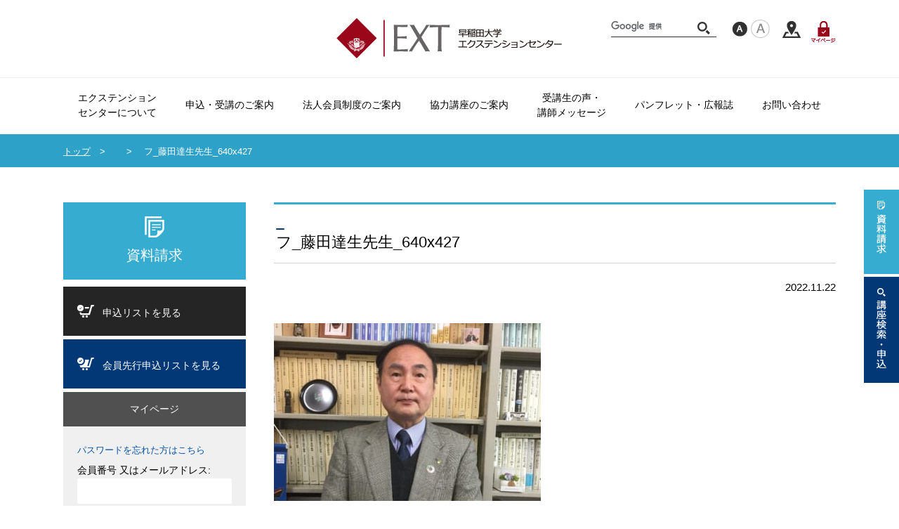

--- FILE ---
content_type: text/html; charset=UTF-8
request_url: https://www1.ex-waseda.jp/%E3%83%95_%E8%97%A4%E7%94%B0%E9%81%94%E7%94%9F%E5%85%88%E7%94%9F_640x427
body_size: 9149
content:
<!DOCTYPE html>
<html lang="ja">
<head>
<!-- Google Tag Manager -->
<script>(function(w,d,s,l,i){w[l]=w[l]||[];w[l].push({'gtm.start':
new Date().getTime(),event:'gtm.js'});var f=d.getElementsByTagName(s)[0],
j=d.createElement(s),dl=l!='dataLayer'?'&l='+l:'';j.async=true;j.src=
'https://www.googletagmanager.com/gtm.js?id='+i+dl;f.parentNode.insertBefore(j,f);
})(window,document,'script','dataLayer','GTM-5WZ8L5D');</script>
<!-- End Google Tag Manager -->

<meta charset="utf-8">
<meta http-equiv="X-UA-Compatible" content="IE=edge">
<meta name="viewport" content="width=1150, maximum-scale=1">
<title>早稲田大学エクステンションセンター</title>

<link rel="stylesheet" href="https://www1.ex-waseda.jp/wp-content/themes/wsd/css/reset.css" type="text/css">
<link rel="stylesheet" href="https://www1.ex-waseda.jp/wp-content/themes/wsd/css/common.css" type="text/css">
<link rel="stylesheet" href="https://www1.ex-waseda.jp/wp-content/themes/wsd/css/contents.css" type="text/css">
<link rel="stylesheet" href="https://www1.ex-waseda.jp/wp-content/themes/wsd/css/news.css" type="text/css">
<link rel="stylesheet" href="https://www1.ex-waseda.jp/wp-content/themes/wsd/css/about.css" type="text/css">
<link rel="stylesheet" href="https://www1.ex-waseda.jp/wp-content/themes/wsd/css/guide.css" type="text/css">
<link rel="stylesheet" href="https://www1.ex-waseda.jp/wp-content/themes/wsd/css/voice.css" type="text/css">
<link rel="stylesheet" href="https://www1.ex-waseda.jp/wp-content/themes/wsd/css/publications.css" type="text/css">
<link rel="stylesheet" href="https://www1.ex-waseda.jp/wp-content/themes/wsd/css/reference.css" type="text/css">
<link rel="stylesheet" href="https://www1.ex-waseda.jp/wp-content/themes/wsd/css/sitemap.css" type="text/css">
<link rel="stylesheet" href="https://www1.ex-waseda.jp/wp-content/themes/wsd/css/sitepolicy.css" type="text/css">
<link rel="stylesheet" href="https://www1.ex-waseda.jp/wp-content/themes/wsd/css/link.css" type="text/css">
<link rel="stylesheet" href="https://www1.ex-waseda.jp/wp-content/themes/wsd/css/saturday_lectures.css" type="text/css">
<link rel="stylesheet" href="https://www1.ex-waseda.jp/wp-content/themes/wsd/css/colorbox.css" type="text/css">
<link rel="stylesheet" href="https://www1.ex-waseda.jp/wp-content/themes/wsd/css/meanmenu.css" type="text/css">
<link rel="stylesheet" href="https://www1.ex-waseda.jp/wp-content/themes/wsd/css/print.css" type="text/css">
<link rel="stylesheet" href="https://www1.ex-waseda.jp/wp-content/themes/wsd/style.css" type="text/css">
<script src="https://www1.ex-waseda.jp/wp-content/themes/wsd/js/jquery.min.js"></script>
<script src="https://www1.ex-waseda.jp/wp-content/themes/wsd/js/viewport.js"></script>
<script src="https://www1.ex-waseda.jp/wp-content/themes/wsd/js/jquery.cookie.js"></script>
<script src="https://www1.ex-waseda.jp/wp-content/themes/wsd/js/jquery.textresizer.min.js"></script>
<script src="https://www1.ex-waseda.jp/wp-content/themes/wsd/js/textresizer.js"></script>
<script src="https://www1.ex-waseda.jp/wp-content/themes/wsd/js/jquery.meanmenu.js"></script>
<script src="https://www1.ex-waseda.jp/wp-content/themes/wsd/js/jquery.colorbox-min.js"></script>
<script src="https://www1.ex-waseda.jp/wp-content/themes/wsd/js/common.js"></script>
<link rel="shortcut icon" href="/wp-content/uploads/favicon.ico" type="image/vnd.microsoft.icon">
<link rel="icon" href="/wp-content/uploads/favicon.ico" type="image/vnd.microsoft.icon">

		<!-- All in One SEO 4.9.3 - aioseo.com -->
	<meta name="robots" content="max-image-preview:large" />
	<meta name="author" content="wasedaex1"/>
	<link rel="canonical" href="https://www1.ex-waseda.jp/%e3%83%95_%e8%97%a4%e7%94%b0%e9%81%94%e7%94%9f%e5%85%88%e7%94%9f_640x427" />
	<meta name="generator" content="All in One SEO (AIOSEO) 4.9.3" />
		<meta property="og:locale" content="ja_JP" />
		<meta property="og:site_name" content="公開講座 早稲田大学エクステンションセンター | 早稲田大学エクステンションセンターは早稲田大学の研究・教育機能を広く社会に開放するための生涯学習機関" />
		<meta property="og:type" content="article" />
		<meta property="og:title" content="フ_藤田達生先生_640x427 | 公開講座 早稲田大学エクステンションセンター" />
		<meta property="og:url" content="https://www1.ex-waseda.jp/%e3%83%95_%e8%97%a4%e7%94%b0%e9%81%94%e7%94%9f%e5%85%88%e7%94%9f_640x427" />
		<meta property="article:published_time" content="2022-11-22T07:02:52+00:00" />
		<meta property="article:modified_time" content="2022-11-22T07:02:52+00:00" />
		<meta name="twitter:card" content="summary" />
		<meta name="twitter:title" content="フ_藤田達生先生_640x427 | 公開講座 早稲田大学エクステンションセンター" />
		<script type="application/ld+json" class="aioseo-schema">
			{"@context":"https:\/\/schema.org","@graph":[{"@type":"BreadcrumbList","@id":"https:\/\/www1.ex-waseda.jp\/%e3%83%95_%e8%97%a4%e7%94%b0%e9%81%94%e7%94%9f%e5%85%88%e7%94%9f_640x427#breadcrumblist","itemListElement":[{"@type":"ListItem","@id":"https:\/\/www1.ex-waseda.jp#listItem","position":1,"name":"Home","item":"https:\/\/www1.ex-waseda.jp","nextItem":{"@type":"ListItem","@id":"https:\/\/www1.ex-waseda.jp\/%e3%83%95_%e8%97%a4%e7%94%b0%e9%81%94%e7%94%9f%e5%85%88%e7%94%9f_640x427#listItem","name":"\u30d5_\u85e4\u7530\u9054\u751f\u5148\u751f_640x427"}},{"@type":"ListItem","@id":"https:\/\/www1.ex-waseda.jp\/%e3%83%95_%e8%97%a4%e7%94%b0%e9%81%94%e7%94%9f%e5%85%88%e7%94%9f_640x427#listItem","position":2,"name":"\u30d5_\u85e4\u7530\u9054\u751f\u5148\u751f_640x427","previousItem":{"@type":"ListItem","@id":"https:\/\/www1.ex-waseda.jp#listItem","name":"Home"}}]},{"@type":"ItemPage","@id":"https:\/\/www1.ex-waseda.jp\/%e3%83%95_%e8%97%a4%e7%94%b0%e9%81%94%e7%94%9f%e5%85%88%e7%94%9f_640x427#itempage","url":"https:\/\/www1.ex-waseda.jp\/%e3%83%95_%e8%97%a4%e7%94%b0%e9%81%94%e7%94%9f%e5%85%88%e7%94%9f_640x427","name":"\u30d5_\u85e4\u7530\u9054\u751f\u5148\u751f_640x427 | \u516c\u958b\u8b1b\u5ea7 \u65e9\u7a32\u7530\u5927\u5b66\u30a8\u30af\u30b9\u30c6\u30f3\u30b7\u30e7\u30f3\u30bb\u30f3\u30bf\u30fc","inLanguage":"ja","isPartOf":{"@id":"https:\/\/www1.ex-waseda.jp\/#website"},"breadcrumb":{"@id":"https:\/\/www1.ex-waseda.jp\/%e3%83%95_%e8%97%a4%e7%94%b0%e9%81%94%e7%94%9f%e5%85%88%e7%94%9f_640x427#breadcrumblist"},"author":{"@id":"https:\/\/www1.ex-waseda.jp\/author\/wasedaex1#author"},"creator":{"@id":"https:\/\/www1.ex-waseda.jp\/author\/wasedaex1#author"},"datePublished":"2022-11-22T16:02:52+09:00","dateModified":"2022-11-22T16:02:52+09:00"},{"@type":"Organization","@id":"https:\/\/www1.ex-waseda.jp\/#organization","name":"\u516c\u958b\u8b1b\u5ea7 \u65e9\u7a32\u7530\u5927\u5b66\u30a8\u30af\u30b9\u30c6\u30f3\u30b7\u30e7\u30f3\u30bb\u30f3\u30bf\u30fc","description":"\u65e9\u7a32\u7530\u5927\u5b66\u30a8\u30af\u30b9\u30c6\u30f3\u30b7\u30e7\u30f3\u30bb\u30f3\u30bf\u30fc\u306f\u65e9\u7a32\u7530\u5927\u5b66\u306e\u7814\u7a76\u30fb\u6559\u80b2\u6a5f\u80fd\u3092\u5e83\u304f\u793e\u4f1a\u306b\u958b\u653e\u3059\u308b\u305f\u3081\u306e\u751f\u6daf\u5b66\u7fd2\u6a5f\u95a2","url":"https:\/\/www1.ex-waseda.jp\/"},{"@type":"Person","@id":"https:\/\/www1.ex-waseda.jp\/author\/wasedaex1#author","url":"https:\/\/www1.ex-waseda.jp\/author\/wasedaex1","name":"wasedaex1","image":{"@type":"ImageObject","@id":"https:\/\/www1.ex-waseda.jp\/%e3%83%95_%e8%97%a4%e7%94%b0%e9%81%94%e7%94%9f%e5%85%88%e7%94%9f_640x427#authorImage","url":"https:\/\/secure.gravatar.com\/avatar\/2081fa43e6b55672052c0213dfc9a54bd2b36d944fac4089488fde716e552b41?s=96&d=mm&r=g","width":96,"height":96,"caption":"wasedaex1"}},{"@type":"WebSite","@id":"https:\/\/www1.ex-waseda.jp\/#website","url":"https:\/\/www1.ex-waseda.jp\/","name":"\u516c\u958b\u8b1b\u5ea7 \u65e9\u7a32\u7530\u5927\u5b66\u30a8\u30af\u30b9\u30c6\u30f3\u30b7\u30e7\u30f3\u30bb\u30f3\u30bf\u30fc","description":"\u65e9\u7a32\u7530\u5927\u5b66\u30a8\u30af\u30b9\u30c6\u30f3\u30b7\u30e7\u30f3\u30bb\u30f3\u30bf\u30fc\u306f\u65e9\u7a32\u7530\u5927\u5b66\u306e\u7814\u7a76\u30fb\u6559\u80b2\u6a5f\u80fd\u3092\u5e83\u304f\u793e\u4f1a\u306b\u958b\u653e\u3059\u308b\u305f\u3081\u306e\u751f\u6daf\u5b66\u7fd2\u6a5f\u95a2","inLanguage":"ja","publisher":{"@id":"https:\/\/www1.ex-waseda.jp\/#organization"}}]}
		</script>
		<!-- All in One SEO -->

<link rel="alternate" type="application/rss+xml" title="公開講座 早稲田大学エクステンションセンター &raquo; フ_藤田達生先生_640x427 Comments Feed" href="https://www1.ex-waseda.jp/feed/?attachment_id=13557" />
<link rel="alternate" title="oEmbed (JSON)" type="application/json+oembed" href="https://www1.ex-waseda.jp/wp-json/oembed/1.0/embed?url=https%3A%2F%2Fwww1.ex-waseda.jp%2F%25e3%2583%2595_%25e8%2597%25a4%25e7%2594%25b0%25e9%2581%2594%25e7%2594%259f%25e5%2585%2588%25e7%2594%259f_640x427" />
<link rel="alternate" title="oEmbed (XML)" type="text/xml+oembed" href="https://www1.ex-waseda.jp/wp-json/oembed/1.0/embed?url=https%3A%2F%2Fwww1.ex-waseda.jp%2F%25e3%2583%2595_%25e8%2597%25a4%25e7%2594%25b0%25e9%2581%2594%25e7%2594%259f%25e5%2585%2588%25e7%2594%259f_640x427&#038;format=xml" />
<style id='wp-img-auto-sizes-contain-inline-css' type='text/css'>
img:is([sizes=auto i],[sizes^="auto," i]){contain-intrinsic-size:3000px 1500px}
/*# sourceURL=wp-img-auto-sizes-contain-inline-css */
</style>
<style id='wp-emoji-styles-inline-css' type='text/css'>

	img.wp-smiley, img.emoji {
		display: inline !important;
		border: none !important;
		box-shadow: none !important;
		height: 1em !important;
		width: 1em !important;
		margin: 0 0.07em !important;
		vertical-align: -0.1em !important;
		background: none !important;
		padding: 0 !important;
	}
/*# sourceURL=wp-emoji-styles-inline-css */
</style>
<style id='wp-block-library-inline-css' type='text/css'>
:root{--wp-block-synced-color:#7a00df;--wp-block-synced-color--rgb:122,0,223;--wp-bound-block-color:var(--wp-block-synced-color);--wp-editor-canvas-background:#ddd;--wp-admin-theme-color:#007cba;--wp-admin-theme-color--rgb:0,124,186;--wp-admin-theme-color-darker-10:#006ba1;--wp-admin-theme-color-darker-10--rgb:0,107,160.5;--wp-admin-theme-color-darker-20:#005a87;--wp-admin-theme-color-darker-20--rgb:0,90,135;--wp-admin-border-width-focus:2px}@media (min-resolution:192dpi){:root{--wp-admin-border-width-focus:1.5px}}.wp-element-button{cursor:pointer}:root .has-very-light-gray-background-color{background-color:#eee}:root .has-very-dark-gray-background-color{background-color:#313131}:root .has-very-light-gray-color{color:#eee}:root .has-very-dark-gray-color{color:#313131}:root .has-vivid-green-cyan-to-vivid-cyan-blue-gradient-background{background:linear-gradient(135deg,#00d084,#0693e3)}:root .has-purple-crush-gradient-background{background:linear-gradient(135deg,#34e2e4,#4721fb 50%,#ab1dfe)}:root .has-hazy-dawn-gradient-background{background:linear-gradient(135deg,#faaca8,#dad0ec)}:root .has-subdued-olive-gradient-background{background:linear-gradient(135deg,#fafae1,#67a671)}:root .has-atomic-cream-gradient-background{background:linear-gradient(135deg,#fdd79a,#004a59)}:root .has-nightshade-gradient-background{background:linear-gradient(135deg,#330968,#31cdcf)}:root .has-midnight-gradient-background{background:linear-gradient(135deg,#020381,#2874fc)}:root{--wp--preset--font-size--normal:16px;--wp--preset--font-size--huge:42px}.has-regular-font-size{font-size:1em}.has-larger-font-size{font-size:2.625em}.has-normal-font-size{font-size:var(--wp--preset--font-size--normal)}.has-huge-font-size{font-size:var(--wp--preset--font-size--huge)}.has-text-align-center{text-align:center}.has-text-align-left{text-align:left}.has-text-align-right{text-align:right}.has-fit-text{white-space:nowrap!important}#end-resizable-editor-section{display:none}.aligncenter{clear:both}.items-justified-left{justify-content:flex-start}.items-justified-center{justify-content:center}.items-justified-right{justify-content:flex-end}.items-justified-space-between{justify-content:space-between}.screen-reader-text{border:0;clip-path:inset(50%);height:1px;margin:-1px;overflow:hidden;padding:0;position:absolute;width:1px;word-wrap:normal!important}.screen-reader-text:focus{background-color:#ddd;clip-path:none;color:#444;display:block;font-size:1em;height:auto;left:5px;line-height:normal;padding:15px 23px 14px;text-decoration:none;top:5px;width:auto;z-index:100000}html :where(.has-border-color){border-style:solid}html :where([style*=border-top-color]){border-top-style:solid}html :where([style*=border-right-color]){border-right-style:solid}html :where([style*=border-bottom-color]){border-bottom-style:solid}html :where([style*=border-left-color]){border-left-style:solid}html :where([style*=border-width]){border-style:solid}html :where([style*=border-top-width]){border-top-style:solid}html :where([style*=border-right-width]){border-right-style:solid}html :where([style*=border-bottom-width]){border-bottom-style:solid}html :where([style*=border-left-width]){border-left-style:solid}html :where(img[class*=wp-image-]){height:auto;max-width:100%}:where(figure){margin:0 0 1em}html :where(.is-position-sticky){--wp-admin--admin-bar--position-offset:var(--wp-admin--admin-bar--height,0px)}@media screen and (max-width:600px){html :where(.is-position-sticky){--wp-admin--admin-bar--position-offset:0px}}

/*# sourceURL=wp-block-library-inline-css */
</style><style id='global-styles-inline-css' type='text/css'>
:root{--wp--preset--aspect-ratio--square: 1;--wp--preset--aspect-ratio--4-3: 4/3;--wp--preset--aspect-ratio--3-4: 3/4;--wp--preset--aspect-ratio--3-2: 3/2;--wp--preset--aspect-ratio--2-3: 2/3;--wp--preset--aspect-ratio--16-9: 16/9;--wp--preset--aspect-ratio--9-16: 9/16;--wp--preset--color--black: #000000;--wp--preset--color--cyan-bluish-gray: #abb8c3;--wp--preset--color--white: #ffffff;--wp--preset--color--pale-pink: #f78da7;--wp--preset--color--vivid-red: #cf2e2e;--wp--preset--color--luminous-vivid-orange: #ff6900;--wp--preset--color--luminous-vivid-amber: #fcb900;--wp--preset--color--light-green-cyan: #7bdcb5;--wp--preset--color--vivid-green-cyan: #00d084;--wp--preset--color--pale-cyan-blue: #8ed1fc;--wp--preset--color--vivid-cyan-blue: #0693e3;--wp--preset--color--vivid-purple: #9b51e0;--wp--preset--gradient--vivid-cyan-blue-to-vivid-purple: linear-gradient(135deg,rgb(6,147,227) 0%,rgb(155,81,224) 100%);--wp--preset--gradient--light-green-cyan-to-vivid-green-cyan: linear-gradient(135deg,rgb(122,220,180) 0%,rgb(0,208,130) 100%);--wp--preset--gradient--luminous-vivid-amber-to-luminous-vivid-orange: linear-gradient(135deg,rgb(252,185,0) 0%,rgb(255,105,0) 100%);--wp--preset--gradient--luminous-vivid-orange-to-vivid-red: linear-gradient(135deg,rgb(255,105,0) 0%,rgb(207,46,46) 100%);--wp--preset--gradient--very-light-gray-to-cyan-bluish-gray: linear-gradient(135deg,rgb(238,238,238) 0%,rgb(169,184,195) 100%);--wp--preset--gradient--cool-to-warm-spectrum: linear-gradient(135deg,rgb(74,234,220) 0%,rgb(151,120,209) 20%,rgb(207,42,186) 40%,rgb(238,44,130) 60%,rgb(251,105,98) 80%,rgb(254,248,76) 100%);--wp--preset--gradient--blush-light-purple: linear-gradient(135deg,rgb(255,206,236) 0%,rgb(152,150,240) 100%);--wp--preset--gradient--blush-bordeaux: linear-gradient(135deg,rgb(254,205,165) 0%,rgb(254,45,45) 50%,rgb(107,0,62) 100%);--wp--preset--gradient--luminous-dusk: linear-gradient(135deg,rgb(255,203,112) 0%,rgb(199,81,192) 50%,rgb(65,88,208) 100%);--wp--preset--gradient--pale-ocean: linear-gradient(135deg,rgb(255,245,203) 0%,rgb(182,227,212) 50%,rgb(51,167,181) 100%);--wp--preset--gradient--electric-grass: linear-gradient(135deg,rgb(202,248,128) 0%,rgb(113,206,126) 100%);--wp--preset--gradient--midnight: linear-gradient(135deg,rgb(2,3,129) 0%,rgb(40,116,252) 100%);--wp--preset--font-size--small: 13px;--wp--preset--font-size--medium: 20px;--wp--preset--font-size--large: 36px;--wp--preset--font-size--x-large: 42px;--wp--preset--spacing--20: 0.44rem;--wp--preset--spacing--30: 0.67rem;--wp--preset--spacing--40: 1rem;--wp--preset--spacing--50: 1.5rem;--wp--preset--spacing--60: 2.25rem;--wp--preset--spacing--70: 3.38rem;--wp--preset--spacing--80: 5.06rem;--wp--preset--shadow--natural: 6px 6px 9px rgba(0, 0, 0, 0.2);--wp--preset--shadow--deep: 12px 12px 50px rgba(0, 0, 0, 0.4);--wp--preset--shadow--sharp: 6px 6px 0px rgba(0, 0, 0, 0.2);--wp--preset--shadow--outlined: 6px 6px 0px -3px rgb(255, 255, 255), 6px 6px rgb(0, 0, 0);--wp--preset--shadow--crisp: 6px 6px 0px rgb(0, 0, 0);}:where(.is-layout-flex){gap: 0.5em;}:where(.is-layout-grid){gap: 0.5em;}body .is-layout-flex{display: flex;}.is-layout-flex{flex-wrap: wrap;align-items: center;}.is-layout-flex > :is(*, div){margin: 0;}body .is-layout-grid{display: grid;}.is-layout-grid > :is(*, div){margin: 0;}:where(.wp-block-columns.is-layout-flex){gap: 2em;}:where(.wp-block-columns.is-layout-grid){gap: 2em;}:where(.wp-block-post-template.is-layout-flex){gap: 1.25em;}:where(.wp-block-post-template.is-layout-grid){gap: 1.25em;}.has-black-color{color: var(--wp--preset--color--black) !important;}.has-cyan-bluish-gray-color{color: var(--wp--preset--color--cyan-bluish-gray) !important;}.has-white-color{color: var(--wp--preset--color--white) !important;}.has-pale-pink-color{color: var(--wp--preset--color--pale-pink) !important;}.has-vivid-red-color{color: var(--wp--preset--color--vivid-red) !important;}.has-luminous-vivid-orange-color{color: var(--wp--preset--color--luminous-vivid-orange) !important;}.has-luminous-vivid-amber-color{color: var(--wp--preset--color--luminous-vivid-amber) !important;}.has-light-green-cyan-color{color: var(--wp--preset--color--light-green-cyan) !important;}.has-vivid-green-cyan-color{color: var(--wp--preset--color--vivid-green-cyan) !important;}.has-pale-cyan-blue-color{color: var(--wp--preset--color--pale-cyan-blue) !important;}.has-vivid-cyan-blue-color{color: var(--wp--preset--color--vivid-cyan-blue) !important;}.has-vivid-purple-color{color: var(--wp--preset--color--vivid-purple) !important;}.has-black-background-color{background-color: var(--wp--preset--color--black) !important;}.has-cyan-bluish-gray-background-color{background-color: var(--wp--preset--color--cyan-bluish-gray) !important;}.has-white-background-color{background-color: var(--wp--preset--color--white) !important;}.has-pale-pink-background-color{background-color: var(--wp--preset--color--pale-pink) !important;}.has-vivid-red-background-color{background-color: var(--wp--preset--color--vivid-red) !important;}.has-luminous-vivid-orange-background-color{background-color: var(--wp--preset--color--luminous-vivid-orange) !important;}.has-luminous-vivid-amber-background-color{background-color: var(--wp--preset--color--luminous-vivid-amber) !important;}.has-light-green-cyan-background-color{background-color: var(--wp--preset--color--light-green-cyan) !important;}.has-vivid-green-cyan-background-color{background-color: var(--wp--preset--color--vivid-green-cyan) !important;}.has-pale-cyan-blue-background-color{background-color: var(--wp--preset--color--pale-cyan-blue) !important;}.has-vivid-cyan-blue-background-color{background-color: var(--wp--preset--color--vivid-cyan-blue) !important;}.has-vivid-purple-background-color{background-color: var(--wp--preset--color--vivid-purple) !important;}.has-black-border-color{border-color: var(--wp--preset--color--black) !important;}.has-cyan-bluish-gray-border-color{border-color: var(--wp--preset--color--cyan-bluish-gray) !important;}.has-white-border-color{border-color: var(--wp--preset--color--white) !important;}.has-pale-pink-border-color{border-color: var(--wp--preset--color--pale-pink) !important;}.has-vivid-red-border-color{border-color: var(--wp--preset--color--vivid-red) !important;}.has-luminous-vivid-orange-border-color{border-color: var(--wp--preset--color--luminous-vivid-orange) !important;}.has-luminous-vivid-amber-border-color{border-color: var(--wp--preset--color--luminous-vivid-amber) !important;}.has-light-green-cyan-border-color{border-color: var(--wp--preset--color--light-green-cyan) !important;}.has-vivid-green-cyan-border-color{border-color: var(--wp--preset--color--vivid-green-cyan) !important;}.has-pale-cyan-blue-border-color{border-color: var(--wp--preset--color--pale-cyan-blue) !important;}.has-vivid-cyan-blue-border-color{border-color: var(--wp--preset--color--vivid-cyan-blue) !important;}.has-vivid-purple-border-color{border-color: var(--wp--preset--color--vivid-purple) !important;}.has-vivid-cyan-blue-to-vivid-purple-gradient-background{background: var(--wp--preset--gradient--vivid-cyan-blue-to-vivid-purple) !important;}.has-light-green-cyan-to-vivid-green-cyan-gradient-background{background: var(--wp--preset--gradient--light-green-cyan-to-vivid-green-cyan) !important;}.has-luminous-vivid-amber-to-luminous-vivid-orange-gradient-background{background: var(--wp--preset--gradient--luminous-vivid-amber-to-luminous-vivid-orange) !important;}.has-luminous-vivid-orange-to-vivid-red-gradient-background{background: var(--wp--preset--gradient--luminous-vivid-orange-to-vivid-red) !important;}.has-very-light-gray-to-cyan-bluish-gray-gradient-background{background: var(--wp--preset--gradient--very-light-gray-to-cyan-bluish-gray) !important;}.has-cool-to-warm-spectrum-gradient-background{background: var(--wp--preset--gradient--cool-to-warm-spectrum) !important;}.has-blush-light-purple-gradient-background{background: var(--wp--preset--gradient--blush-light-purple) !important;}.has-blush-bordeaux-gradient-background{background: var(--wp--preset--gradient--blush-bordeaux) !important;}.has-luminous-dusk-gradient-background{background: var(--wp--preset--gradient--luminous-dusk) !important;}.has-pale-ocean-gradient-background{background: var(--wp--preset--gradient--pale-ocean) !important;}.has-electric-grass-gradient-background{background: var(--wp--preset--gradient--electric-grass) !important;}.has-midnight-gradient-background{background: var(--wp--preset--gradient--midnight) !important;}.has-small-font-size{font-size: var(--wp--preset--font-size--small) !important;}.has-medium-font-size{font-size: var(--wp--preset--font-size--medium) !important;}.has-large-font-size{font-size: var(--wp--preset--font-size--large) !important;}.has-x-large-font-size{font-size: var(--wp--preset--font-size--x-large) !important;}
/*# sourceURL=global-styles-inline-css */
</style>

<style id='classic-theme-styles-inline-css' type='text/css'>
/*! This file is auto-generated */
.wp-block-button__link{color:#fff;background-color:#32373c;border-radius:9999px;box-shadow:none;text-decoration:none;padding:calc(.667em + 2px) calc(1.333em + 2px);font-size:1.125em}.wp-block-file__button{background:#32373c;color:#fff;text-decoration:none}
/*# sourceURL=/wp-includes/css/classic-themes.min.css */
</style>
<link rel="https://api.w.org/" href="https://www1.ex-waseda.jp/wp-json/" /><link rel="alternate" title="JSON" type="application/json" href="https://www1.ex-waseda.jp/wp-json/wp/v2/media/13557" /><link rel="EditURI" type="application/rsd+xml" title="RSD" href="https://www1.ex-waseda.jp/xmlrpc.php?rsd" />
<meta name="generator" content="WordPress 6.9" />
<link rel='shortlink' href='https://www1.ex-waseda.jp/?p=13557' />

</head>

<body>
<!-- Google Tag Manager (noscript) -->
<noscript><iframe src="https://www.googletagmanager.com/ns.html?id=GTM-5WZ8L5D"
height="0" width="0" style="display:none;visibility:hidden"></iframe></noscript>
<!-- End Google Tag Manager (noscript) -->

<div id="container">
<!-- header  -->
<header id="header">
	<div id="hdinbox">
		<div id="siteid">
		<h1><a href="https://www.wuext.waseda.jp/"><img src="/wp-content/uploads/logo.png" alt="早稲田大学エクステンションセンター"></a></h1>
		</div>

		<div id="hdnavi">
		<nav>

		<div id="searchform">
		<gcse:searchbox-only></gcse:searchbox-only>
		</div>

		<ul id="textsize">
		<li id="s1"><a href="javascript:void(0)" class="ts1" ><span>中</span></a></li>
		<li id="s2"><a href="javascript:void(0)" class="ts2" ><span>大</span></a></li>
		</ul>

		<ul id="sbnav_pc">
		<li id="hnv-access"><a href="/about/access.html">交通アクセス</a></li>
		<li id="hnv-mypage"><a href="https://www.wuext.waseda.jp/mypage/">マイページ</a></li>
		</ul>

		<ul id="sbnav_hd_sp">
		<li id="hnv-pamphlet"><a href="https://www.wuext.waseda.jp/pamphlet/"><span>資料請求</span></a></li>
		<li id="hnv-search"><a href="https://www.wuext.waseda.jp/#topcategory"><span>講座検索</span></a></li>
		<li id="hnv-mypage"><a href="https://www.wuext.waseda.jp/mypage/"><span>マイページ</span></a></li>
		</ul>

		</nav>
		</div>
	</div>
</header>
<!-- /header -->

<!-- navi -->
<nav id="glnavi">
<ul id="gnavi">


 <li>

<a href="/about/"><span>エクステンション<br />センターについて</span></a>
	<div class="submenu"><div class="submenu-inner">
	<dl>
	<dt>
	エクステンションセンターについて
	<img src="/wp-content/uploads/submenu_p01.jpg" alt="">
	</dt>
	<dd>
	<ul>
	<li><a href="/about/">エクステンションセンターとは</a></li>
	<li><a href="/about/opencollege.html">オープンカレッジとは</a></li>
	<li><a href="/about/greeting.html">ご挨拶</a></li>
	<li><a href="/about/history.html">沿革</a></li>
	<li><a href="/about/campus.html">各校のご案内</a></li>
	<li><a href="/about/access.html">交通アクセス</a></li>
	</ul>
	</dd>
	</dl>
	</div></div>

 <li>

<a href="/guide/"><span>申込・受講のご案内</span></a>
	<div class="submenu"><div class="submenu-inner">
	<dl>
	<dt>
	申込・受講のご案内
	<img src="/wp-content/uploads/submenu_p02.jpg" alt="">
	</dt>
	<dd>
	<ul>
	<li><a href="/guide/">会員制度とビジター制度について</a></li>
	<li><a href="/guide/privilege.html">会員特典・フレンドシップ制度について</a></li>
	<li><a href="/guide/entry.html">申込方法について</a></li>
	<li><a href="/guide/attend.html">受講について</a></li>
	<li><a href="/guide/classes.html">休講・補講情報</a></li>
	<li><a href="/guide/policy.html">受講規約</a></li>
	<li><a href="https://www.wuext.waseda.jp/course/list/">講座検索</a></li>
	<li><a href="/guide/calendar.html">講座カレンダー</a></li>
	<li><a href="/guide/students.html">本学学生へのご案内</a></li>
	</ul>
	</dd>
	</dl>
	</div></div>
</li>

<li>
<a href="/biz/"><span>法人会員制度のご案内</span></a>
	<div class="submenu"><div class="submenu-inner">
	<dl>
	<dt>
	法人会員制度のご案内
	<img src="/wp-content/uploads/submenu_p06.jpg" alt="">
	</dt>
	<dd>
	<ul>
	<li><a href="/biz/">法人会員制度のご案内</a></li>
	<li><a href="/biz/pickup.html">おすすめ講座</a></li>
	</ul>
	</dd>
	</dl>
	</div></div>

<li>
<a href="/collabo/"><span>協力講座のご案内</span></a>
	<div class="submenu"><div class="submenu-inner">
	<dl>
	<dt>
	協力講座のご案内
	<img src="/wp-content/uploads/submenu_p07.jpg" alt="">
	</dt>
	<dd>
	<ul>
	<li><a href="/collabo/">協力講座のご案内</a></li>
	</ul>
	</dd>
	</dl>
	</div></div>

<li>
<a href="/voice/"><span>受講生の声・<br />講師メッセージ</span></a>
	<div class="submenu"><div class="submenu-inner">
	<dl>
	<dt>
	受講生の声・講師メッセージ
	<img src="/wp-content/uploads/submenu_p03.jpg" alt="">
	</dt>
	<dd>
	<ul>
	<li><a href="/voice/">受講生の声</a></li>
	<li><a href="/message/">講師メッセージ</a></li>
	</ul>
	</dd>
	</dl>
	</div></div>

 <li>
<a href="/publications/"><span>パンフレット・広報誌</span></a>
	<div class="submenu"><div class="submenu-inner">
	<dl>
	<dt>
	パンフレット・広報誌
	<img src="/wp-content/uploads/submenu_p04.jpg" alt="">
	</dt>
	<dd>
	<ul>
	<li><a href="/publications/">講座パンフレットのご案内</a></li>
	<li><a href="/publications/forest.html">広報誌「早稲田の杜」</a></li>
	<li><a href="https://www.wuext.waseda.jp/pamphlet/">資料請求</a></li>
	</ul>
	</dd>
	</dl>
	</div></div>
</li>

 <li>

<a href="/reference/"><span>お問い合わせ</span></a>
	<div class="submenu"><div class="submenu-inner">
	<dl>
	<dt>
	お問い合わせ
	<img src="/wp-content/uploads/submenu_p05.jpg" alt="">
	</dt>
	<dd>
	<ul>
	<li><a href="/reference/">お問い合わせ</a></li>
	<li><a href="/reference/faq.html">よくいただくご質問</a></li>
	</ul>
	</dd>
	</dl>
	</div></div>
</li>
</ul>
</nav>
<!-- /navi -->

<!-- sp_navi -->
<nav id="sp_glnavi">
<ul id="sp_gnavi">
<li>
	<div class="slnavi_sbnav">
		<div class="access_sp">
		<a href="/about/access.html">交通アクセス</a>
		</div>
		<div id="searchform_sp">
		<gcse:searchbox-only></gcse:searchbox-only>
		</div>
	</div>
</li>
<li><a href="/about/"><span>エクステンションセンターについて</span></a>
	<ul class="sub">
	<li><a href="/about/">エクステンションセンターとは</a></li>
	<li><a href="/about/opencollege.html">オープンカレッジとは</a></li>
	<li><a href="/about/greeting.html">ご挨拶</a></li>
	<li><a href="/about/history.html">沿革</a></li>
	<li><a href="/about/campus.html">各校のご案内</a></li>
	<li><a href="/about/access.html">交通アクセス</a></li>
	</ul>
</li>
<li><a href="/guide/"><span>申込・受講のご案内</span></a>
	<ul class="sub">
	<li><a href="/guide/">会員制度とビジター制度について</a></li>
	<li><a href="/guide/privilege.html">会員特典・フレンドシップ制度について</a></li>
	<li><a href="/guide/entry.html">申込方法について</a></li>
	<li><a href="/guide/attend.html">受講について</a></li>
	<li><a href="/guide/classes.html">休講・補講情報</a></li>
	<li><a href="/guide/policy.html">受講規約</a></li>
	<li><a href="https://www.wuext.waseda.jp/course/list/">講座検索</a></li>
	<li><a href="/guide/calendar.html">講座カレンダー</a></li>
	<li><a href="/guide/students.html">本学学生へのご案内</a></li>
	</ul>
</li>
<li><a href="/biz/"><span>法人会員制度のご案内</span></a>
	<ul class="sub">
	<li><a href="/biz/">法人会員制度のご案内</a></li>
	<li><a href="/biz/pickup.html">おすすめ講座</a></li>
	</ul>
</li>
<li><a href="/collabo/"><span>協力講座のご案内</span></a>
	<ul class="sub">
	<li><a href="/collabo/">協力講座のご案内</a></li>
	</ul>
</li>
<li><a href="/voice/"><span>受講生の声・講師メッセージ</span></a>
	<ul class="sub">
	<li><a href="/voice/">受講生の声</a></li>
	<li><a href="/message/">講師メッセージ</a></li>
	</ul>
</li>
<li><a href="/publications/"><span>パンフレット・広報誌</span></a>
	<ul class="sub">
	<li><a href="/publications/">講座パンフレットのご案内</a></li>
	<li><a href="/publications/forest.html">広報誌「早稲田の杜」</a></li>
	<li><a href="https://www.wuext.waseda.jp/pamphlet/">資料請求</a></li>
	</ul>
</li>
<li><a href="/reference/"><span>お問い合わせ</span></a>
	<ul class="sub">
	<li><a href="/reference/">お問い合わせ</a></li>
	<li><a href="/reference/faq.html">よくいただくご質問</a></li>
	</ul>
</li>
</ul>
</nav>
<!-- /sp_navi -->

<!-- topicpath -->
<div id="path">
<ul id="topicpath">
<li><a href="https://www.wuext.waseda.jp/">トップ</a></li>

<li></li>

<li>フ_藤田達生先生_640x427</li>
</ul>
</div>
<!-- /topicpath -->

<!-- wrap  -->
<div id="content">
	<!-- main area  -->
	<div id="main">

	<section id="news">

	<h1>
		<span class="icon"><span class="newsicon_03"></span></span>
		フ_藤田達生先生_640x427	</h1>
	<p class="date">2022.11.22</p>

        <p class="attachment"><a href='https://www1.ex-waseda.jp/wp-content/uploads/804c3bb280600e09ea7a45666eca64f1.jpg'><img fetchpriority="high" decoding="async" width="380" height="253" src="https://www1.ex-waseda.jp/wp-content/uploads/804c3bb280600e09ea7a45666eca64f1-380x253.jpg" class="attachment-medium size-medium" alt="" srcset="https://www1.ex-waseda.jp/wp-content/uploads/804c3bb280600e09ea7a45666eca64f1-380x253.jpg 380w, https://www1.ex-waseda.jp/wp-content/uploads/804c3bb280600e09ea7a45666eca64f1-1024x683.jpg 1024w, https://www1.ex-waseda.jp/wp-content/uploads/804c3bb280600e09ea7a45666eca64f1-768x512.jpg 768w, https://www1.ex-waseda.jp/wp-content/uploads/804c3bb280600e09ea7a45666eca64f1-1536x1024.jpg 1536w, https://www1.ex-waseda.jp/wp-content/uploads/804c3bb280600e09ea7a45666eca64f1-2048x1365.jpg 2048w" sizes="(max-width: 380px) 100vw, 380px" /></a></p>
  

	</section>
	</div>
	<!-- /main area -->

	<!-- sidemenu -->
	<div id="sidemenu">
	<nav>

	
	
<!-- エクステンションセンターについて -->

<!-- 申込・受講のご案内 -->

<!-- パンフレット・広報誌 -->



	<ul id="pamphlet">

	<li><a href="https://www.wuext.waseda.jp/pamphlet/">資料請求</a></li>
	</ul>
	<ul id="cartlist">
	<li><a href="https://www.wuext.waseda.jp/cart-list/">申込リストを見る</a></li>
	<li><a href="https://www.wuext.waseda.jp/pre-list/">会員先行申込リストを見る</a></li>
	</ul>

		<div id="member">
		<h2>マイページ</h2>
		<p><a href="https://www.wuext.waseda.jp/remind/">パスワードを忘れた方はこちら</a></p>
    	<form action="https://www.wuext.waseda.jp/login/top/" method="post" name="loginform" id="loginform">
		<input type="hidden" name="state" value="login-top">
		会員番号 又はメールアドレス:
		<input type="text" name="login_id" id="login_id" value="">
		パスワード:
		<input type="password" name="password">
		<input type="submit" name="btnl1" id="btnl1" value="ログイン" class="memsbm">
    	</form>
		</div>

		<div class="beginner">
		<h2>初めての方へ</h2>
		<p>オープンカレッジのお申込み前に入会・受講規約を必ずお読みください。</p>
		<p class="clink"><a href="/guide/policy.html"><span>入会・受講規約</span></a></p>
		</div>

	</nav>
	</div>
	<!-- /sidemenu -->

</div>
<!-- /wrap -->

<div id="page-top"><a class="pagetopbtn" href="#header"></a></div>

<!-- footer  -->
<footer id="footer">

	<div id="ftnavi">
	<nav id="ftnvinbox">
	<ul>
	<li><a href="/about/">エクステンションセンターについて</a>
		<ul>
		<li><a href="/about/">エクステンションセンターとは</a></li>
		<li><a href="/about/opencollege.html">オープンカレッジとは</a></li>
		<li><a href="/about/greeting.html">ご挨拶</a></li>
		<li><a href="/about/history.html">沿革</a></li>
		<li><a href="/about/campus.html">各校のご案内</a></li>
		<li><a href="/about/access.html">交通アクセス</a></li>
		</ul>
	</li>
	<li><a href="/guide/">申込・受講のご案内</a>
		<ul>
		<li><a href="/guide/">会員制度とビジター制度について</a></li>
		<li><a href="/guide/privilege.html">会員特典・フレンドシップ制度について</a></li>
		<li><a href="/guide/entry.html">申込方法について</a></li>
		<li><a href="/guide/attend.html">受講について</a></li>
		<li><a href="/guide/classes.html">休講・補講情報</a></li>
		<li><a href="/guide/policy.html">受講規約</a></li>
		<li><a href="https://www.wuext.waseda.jp/course/list/">講座検索</a></li>
		<li><a href="/guide/calendar.html">講座カレンダー</a></li>
		<li><a href="/guide/students.html">本学学生へのご案内</a></li>
		</ul>
	</li>
	<li><a href="/biz/">法人会員制度のご案内</a>
		<ul>
		<li><a href="/biz/">法人会員制度のご案内</a></li>
		<li><a href="/biz/pickup.html">おすすめ講座</a></li>
		</ul>
	</li>
	<li><a href="/collabo/">協力講座のご案内</a>
	</li>
	<li><a href="/voice/">受講生の声・講師メッセージ</a>
		<ul>
		<li><a href="/voice/">受講生の声</a></li>
		<li><a href="/message/">講師メッセージ</a></li>
		</ul>
	</li>
	<li><a href="/publications/">パンフレット・広報誌</a>
		<ul>
		<li><a href="/publications/">講座パンフレットのご案内</a></li>
		<li><a href="/publications/forest.html">広報誌「早稲田の杜」</a></li>
		<li><a href="https://www.wuext.waseda.jp/pamphlet/">資料請求</a></li>
		</ul>
	</li>
	<li><a href="/reference/">お問い合わせ</a>
		<ul>
		<li><a href="/reference/">お問い合わせ</a></li>
		<li><a href="/reference/faq.html">よくいただくご質問</a></li>
		</ul>
	</li>
	</ul>
	</nav>
	</div>

	<div id="ftnavi2">
	<nav id="ftnvinbox2">
	<ul>
	<li><a href="/sitemap/"><span>サイトマップ</span></a></li>
	<li><a href="/sitepolicy/"><span>サイトのご利用にあたって</span></a></li>
	<li><a href="https://www.waseda.jp/top/privacy-policy" target="_blank" class="blank"><span>プライバシーポリシー</span></a></li>
	<li><a href="/guide/policy.html"><span>受講規約</span></a></li>
	<li><a href="/link/"><span>関連リンク</span></a></li>
	</ul>
	</nav>
	</div>

	<div id="ftinbox">
	<p id="copyright">&copy; Extension Center, Waseda University. <br class="br-sp">All Rights Reserved.</p>
	</div>
</footer>
<!-- /footer --> 

</div>

<!-- navi_side -->
<nav id="side-navi">
<ul>
<li id="snv-pamphlet"><a href="https://www.wuext.waseda.jp/pamphlet/">資料請求</a></li>
<li id="snv-search"><a href="https://www.wuext.waseda.jp/#topcategory">講座検索・申込</a></li>
</ul>
</nav>
<!-- /navi_side -->


</body>
<script type="speculationrules">
{"prefetch":[{"source":"document","where":{"and":[{"href_matches":"/*"},{"not":{"href_matches":["/wp-*.php","/wp-admin/*","/wp-content/uploads/*","/wp-content/*","/wp-content/plugins/*","/wp-content/themes/wsd/*","/*\\?(.+)"]}},{"not":{"selector_matches":"a[rel~=\"nofollow\"]"}},{"not":{"selector_matches":".no-prefetch, .no-prefetch a"}}]},"eagerness":"conservative"}]}
</script>
<script id="wp-emoji-settings" type="application/json">
{"baseUrl":"https://s.w.org/images/core/emoji/17.0.2/72x72/","ext":".png","svgUrl":"https://s.w.org/images/core/emoji/17.0.2/svg/","svgExt":".svg","source":{"concatemoji":"https://www1.ex-waseda.jp/wp-includes/js/wp-emoji-release.min.js?ver=6.9"}}
</script>
<script type="module">
/* <![CDATA[ */
/*! This file is auto-generated */
const a=JSON.parse(document.getElementById("wp-emoji-settings").textContent),o=(window._wpemojiSettings=a,"wpEmojiSettingsSupports"),s=["flag","emoji"];function i(e){try{var t={supportTests:e,timestamp:(new Date).valueOf()};sessionStorage.setItem(o,JSON.stringify(t))}catch(e){}}function c(e,t,n){e.clearRect(0,0,e.canvas.width,e.canvas.height),e.fillText(t,0,0);t=new Uint32Array(e.getImageData(0,0,e.canvas.width,e.canvas.height).data);e.clearRect(0,0,e.canvas.width,e.canvas.height),e.fillText(n,0,0);const a=new Uint32Array(e.getImageData(0,0,e.canvas.width,e.canvas.height).data);return t.every((e,t)=>e===a[t])}function p(e,t){e.clearRect(0,0,e.canvas.width,e.canvas.height),e.fillText(t,0,0);var n=e.getImageData(16,16,1,1);for(let e=0;e<n.data.length;e++)if(0!==n.data[e])return!1;return!0}function u(e,t,n,a){switch(t){case"flag":return n(e,"\ud83c\udff3\ufe0f\u200d\u26a7\ufe0f","\ud83c\udff3\ufe0f\u200b\u26a7\ufe0f")?!1:!n(e,"\ud83c\udde8\ud83c\uddf6","\ud83c\udde8\u200b\ud83c\uddf6")&&!n(e,"\ud83c\udff4\udb40\udc67\udb40\udc62\udb40\udc65\udb40\udc6e\udb40\udc67\udb40\udc7f","\ud83c\udff4\u200b\udb40\udc67\u200b\udb40\udc62\u200b\udb40\udc65\u200b\udb40\udc6e\u200b\udb40\udc67\u200b\udb40\udc7f");case"emoji":return!a(e,"\ud83e\u1fac8")}return!1}function f(e,t,n,a){let r;const o=(r="undefined"!=typeof WorkerGlobalScope&&self instanceof WorkerGlobalScope?new OffscreenCanvas(300,150):document.createElement("canvas")).getContext("2d",{willReadFrequently:!0}),s=(o.textBaseline="top",o.font="600 32px Arial",{});return e.forEach(e=>{s[e]=t(o,e,n,a)}),s}function r(e){var t=document.createElement("script");t.src=e,t.defer=!0,document.head.appendChild(t)}a.supports={everything:!0,everythingExceptFlag:!0},new Promise(t=>{let n=function(){try{var e=JSON.parse(sessionStorage.getItem(o));if("object"==typeof e&&"number"==typeof e.timestamp&&(new Date).valueOf()<e.timestamp+604800&&"object"==typeof e.supportTests)return e.supportTests}catch(e){}return null}();if(!n){if("undefined"!=typeof Worker&&"undefined"!=typeof OffscreenCanvas&&"undefined"!=typeof URL&&URL.createObjectURL&&"undefined"!=typeof Blob)try{var e="postMessage("+f.toString()+"("+[JSON.stringify(s),u.toString(),c.toString(),p.toString()].join(",")+"));",a=new Blob([e],{type:"text/javascript"});const r=new Worker(URL.createObjectURL(a),{name:"wpTestEmojiSupports"});return void(r.onmessage=e=>{i(n=e.data),r.terminate(),t(n)})}catch(e){}i(n=f(s,u,c,p))}t(n)}).then(e=>{for(const n in e)a.supports[n]=e[n],a.supports.everything=a.supports.everything&&a.supports[n],"flag"!==n&&(a.supports.everythingExceptFlag=a.supports.everythingExceptFlag&&a.supports[n]);var t;a.supports.everythingExceptFlag=a.supports.everythingExceptFlag&&!a.supports.flag,a.supports.everything||((t=a.source||{}).concatemoji?r(t.concatemoji):t.wpemoji&&t.twemoji&&(r(t.twemoji),r(t.wpemoji)))});
//# sourceURL=https://www1.ex-waseda.jp/wp-includes/js/wp-emoji-loader.min.js
/* ]]> */
</script>
</html>






--- FILE ---
content_type: text/css
request_url: https://www1.ex-waseda.jp/wp-content/themes/wsd/css/common.css
body_size: 6836
content:
@charset "utf-8";
	
	/* =============================================================================
	   Base
	   ========================================================================== */
	
	html { 
		font-size: 62.5%;
	}
	
	body{
		font-family: -apple-system, BlinkMacSystemFont, "Helvetica Neue", "ヒラギノ角ゴ Pro W3", "Hiragino Kaku Gothic Pro", "メイリオ", Meiryo, Sans-Serif;
		color: #000000;
		font-size: 15px; font-size: 1.5rem;  /* =15px */
		line-height: 1.8;
		background:#fff;
	}
	
	body {
		-webkit-text-size-adjust: 100%;
		overflow: hidden;
	}
	
	@media only screen and (max-width:640px){
		body{
		font-size: 14px; font-size: 1.4rem;  /* =14px */
		line-height: 1.7;
		}
	}
	
	input[type="text"], textarea,select {
		font-family: -apple-system, BlinkMacSystemFont, "Helvetica Neue", "ヒラギノ角ゴ Pro W3", "Hiragino Kaku Gothic Pro", "メイリオ", Meiryo, Sans-Serif;
	}
	
	
	/* ----------------------------------------------------
		link
	---------------------------------------------------- */
	
	a:link { color: #0353a9; text-decoration: none; }
	a:visited { color: #3f72ab; text-decoration: none; }
	a:hover { color: #ff7600; text-decoration:underline; }
	a:active {color: #ff7600; text-decoration:underline; }
	
	a:hover {
		background-color: rgba(255, 255, 255, 0.3);
		-moz-opacity: 0.8;
		-webkit-transition: 0.3s ease-in-out;
		-moz-transition: 0.3s ease-in-out;
		-o-transition: 0.3s ease-in-out;
		transition: 0.3s ease-in-out;
	}
	
	a:hover img {
		opacity: 0.8;
		filter: alpha(opacity=80);
		-moz-opacity: 0.8;
		-webkit-transition: 0.3s ease-in-out;
		-moz-transition: 0.3s ease-in-out;
		-o-transition: 0.3s ease-in-out;
		transition: 0.3s ease-in-out;
	}
	
	
	/* ----------------------------------------------------
		#container
	---------------------------------------------------- */
	
	#container	{
		width: 100%;
		margin: 0;
		padding: 0;
		text-align: center;
	}
	
	/* ----------------------------------------------------
		header
	---------------------------------------------------- */
	
	#header {
		margin: 0;
		padding: 0;
		text-align: center;
	}
	
	#hdinbox {
		margin: 0 auto;
		padding: 0;
		width: 1100px;
		height: 110px;
		text-align: left;
		overflow:hidden;
	}
	
	@media only screen and (max-width:640px){
		#hdinbox {
		width: auto;
		height: auto;
		}
	}
	
		/* site ID */
	
	#hdinbox #siteid {
		margin: 26px auto 0 320px;
		padding: 0;
		width: 460px;
		float:left;
	}
	
	#header #hdinbox #siteid h1 {
		margin: 0;
		padding: 0;
		text-align:center;
	}
	
	#hdinbox #siteid img {
		width: 322px;
		height: 60px;
	}
	
	@media only screen and (max-width:640px){
		#hdinbox #siteid {
		margin: 20px auto 25px auto;
		width: auto;
		float: none;
		text-align:center;
		}
	
		#hdinbox #siteid img {
		width: 161px;
		height: 30px;
		}
	}
	
		/* header navi */
	
	#hdinbox #hdnavi {
		width: 320px;
		margin: 28px 0 0 0;
		padding: 0;
		float:right;
		overflow:hidden;
	}
	
	@media only screen and (max-width:640px){
		#hdinbox #hdnavi {
		width: 100%;
		margin: 0;
		float: none;
		}
	}
	
	
		/* header navi:カスタム検索 */
	
	#hdinbox #hdnavi #searchform {
		width:150px;
		margin: 0 ;
		padding: 0;
		float: left;
		border-bottom: 1px solid #313131;
		box-sizing: border-box;
		font-size:0;
	}
	
	@media only screen and (max-width:640px){
		#hdinbox #hdnavi #searchform {
		display: none;
		}
	}
	
	#header table.gsc-search-box {
		width: 150px;
		margin: 0;
		padding: 0;
		overflow:hidden;
		border:none;
	}
	
	form.gsc-search-box {
	    margin-bottom: 0 !important;
	}
	
	#header .gsc-search-box td {
		margin: 0;
		padding: 0;
		vertical-align: top;
		font-size:0;
	}
	
	#header .gsc-control-cse {
		background-color: #FFF !important;
		border: none !important;
	}
	
	#header .gsc-search-box .gsc-input {
		-webkit-appearance: none;
		-moz-appearance: none;
		appearance: none;
	    width: 114px;
	    height: 24px;
		margin: 0;
	    padding: 0;
	    border: none !important;
		display: inline-block;
		vertical-align: bottom;
		box-sizing: border-box;
		font-size:14px;
	}
	 
	#header .gsc-search-box td.gsc-search-button { 
		height: 24px; 
	}
	 
	#header .gsc-search-box input#gsc-i-id2 {
		box-sizing: border-box;
		height: 24px;
		padding: 0 !important;
	}
	
	#header .gscb_a {
		box-sizing: border-box;
		height: 24px;
		padding: 0 !important;
		display:none;
	}
	
	#header .gsc-search-box .gsc-input-box,
	#header .gsc-search-box .gsc-input-box-hover,
	#header .gsc-search-box .gsc-input-box-focus {
		border: none !important;
		-webkit-box-shadow: none !important;
		-moz-box-shadow: none !important;
		box-shadow: none !important;
	}
	 
	#header .gsc-search-box .gsc-search-button {
		-webkit-appearance: none;
		-moz-appearance: none;
		appearance: none;
		position: relative;
	    width: 36px;
		height:24px;
	    margin: 0;
		padding: 0;
		text-align:center;
		background: #fff url(/wp-content/uploads/header_search.png) center center no-repeat;
		background-size: 18px 18px;
		cursor: pointer;
	}
	
	#header .gsc-search-box button.gsc-search-button-v2,
	#header .gsc-search-box button.gsc-search-button {
		width: 100%;
		height: 24px;
		padding: 0 !important;
		opacity: 0;
	}
	
	#hdinbox #hdnavi #searchform input::placeholder {
		font-size:10px;
	}
	
	#hdinbox #hdnavi #searchform input:-ms-input-placeholder {
		font-size:10px;
	}
	
	#hdinbox #hdnavi #searchform input::-ms-input-placeholder {
		font-size:10px;
	}
	
		/* header navi:textsize */
	
	#textsize {
		margin: 0 0 0 20px;
		padding: 0;
		width:56px;
		float: left;
	}
	
	@media only screen and (max-width:640px){
		#textsize {
		display: none;
		}
	}
	
	#textsize li {
		list-style:none;
		margin: 0 2px 0 0;
		padding: 0;
		float:left;
	}
	
	#textsize li:last-child {
		margin: 0;
	}
	
	#textsize li a {
		display:block;
		margin: 0;
		padding: 0;
		width: 27px;
		height: 26px;
		overflow: hidden;
		text-indent:-9999em;
	}
	
	#textsize #s1 {
		background: url(/wp-content/uploads/ico_fontsize_01.png) left top no-repeat;
	}
	
	#textsize #s1 a:hover {
		background: url(/wp-content/uploads/ico_fontsize_01.png) no-repeat 0 -26px;
	}
	
	#textsize #s2 {
		background: url(/wp-content/uploads/ico_fontsize_02.png) left top no-repeat;
	}
	
	#textsize #s2 a:hover {
		background: url(/wp-content/uploads/ico_fontsize_02.png) no-repeat 0 -26px;
	}
	
	#textsize li a.textresizer-active {
		background-position:left top no-repeat;
	}
	
		/* Style of active button */
	
	#textsize #s1 a.textresizer-active {
		display:block;
		width: 27px;
		height: 26px;
		background: url(/wp-content/uploads/ico_fontsize_01.png) no-repeat 0 -26px;
	}
	
	#textsize #s2 a.textresizer-active {
		display:block;
		width: 27px;
		height: 26px;
		background: url(/wp-content/uploads/ico_fontsize_02.png) no-repeat 0 -26px;
	}
	
	.ts1	{font-size: 1.5rem}
	.ts2	{font-size: 1.7rem}
	
	@media only screen and (max-width:640px){
		#textsize {
		display:none;
		}
	}
	
		/* header navi:交通アクセス */
	
	#hdinbox #hdnavi #sbnav_pc {
		width:76px;
		margin: 0 ;
		padding: 0;
		float: right;
		overflow:hidden;
	}
	
	@media only screen and (max-width:640px){
		#hdinbox #hdnavi #sbnav_pc {
		display: none;
		}
	}
	
	#hdinbox #hdnavi #sbnav_pc li {
		margin: 0;
		padding: 0;
		list-style:none;
	}
	
	#hdinbox #hdnavi #sbnav_pc li#hnv-access {
		float:left;
	}
	
	#hdinbox #hdnavi #sbnav_pc li#hnv-access a {
		display: block;
		margin: 0;
		padding: 0;
		width: 26px;
		height: 29px;
		overflow: hidden;
		text-indent:-9999em;
	}
	
	#hdinbox #hdnavi #sbnav_pc #hnv-access {
		background:url(/wp-content/uploads/header_access.png) center 2px no-repeat;
		background-size:26px 24px;
	}
	
	#hdinbox #hdnavi #sbnav_pc li#hnv-mypage {
		float: right;
	}
	
	#hdinbox #hdnavi #sbnav_pc li#hnv-mypage a {
		display: block;
		margin: 0;
		padding: 0;
		width: 36px;
		height: 33px;
		overflow: hidden;
		text-indent:-9999em;
	}
	
	#hdinbox #hdnavi #sbnav_pc #hnv-mypage {
		background:url(/wp-content/uploads/header_mypage.png) center 2px no-repeat;
		background-size:36px 31px;
	}
	
	
		/* header navi:smp */
	
	#hdinbox #hdnavi #sbnav_hd_sp {
		display:none !important;
	}
	
	@media only screen and (max-width:640px){
		#hdinbox #hdnavi #sbnav_hd_sp {
		display:block !important;
		margin: 0 auto;
		padding:0;
		width: 100%;
		height:44px;
		box-sizing: border-box;
		}
	
		#hdinbox #hdnavi #sbnav_hd_sp li {
		width: 33.3%;
		margin: 0;
		padding: 0;
		float:left;
		list-style:none;
		box-sizing: border-box;
		border-right:1px solid #fff;
		}
	
		#hdinbox #hdnavi #sbnav_hd_sp li:last-child {
		border-right:none;
		}
	
		#hdinbox #hdnavi #sbnav_hd_sp li a {
		display: block;
		margin: 0;
		padding: 0;
		width: 100%;
		height:44px;
		overflow: hidden;
		text-align:center;
		font-size:1.1rem;
		line-height:42px;
		}
	
		#hdinbox #hdnavi #sbnav_hd_sp li a:link { color: #fff; text-decoration:none; }
		#hdinbox #hdnavi #sbnav_hd_sp li a:visited { color: #fff; text-decoration:none; }
		#hdinbox #hdnavi #sbnav_hd_sp li a:hover { color: #fff; text-decoration:none; }
		#hdinbox #hdnavi #sbnav_hd_sp li a:active { color: #fff; text-decoration:none; }
	
		#hdinbox #hdnavi #sbnav_hd_sp li a span {
		display: inline-block;
		margin: 0;
		padding: 2px 0 0 15px;
		}
	
		#hdinbox #hdnavi #sbnav_hd_sp #hnv-pamphlet {
		background:#36acd0;
		}
	
		#hdinbox #hdnavi #sbnav_hd_sp #hnv-search {
		background:#033876;
		}
	
		#hdinbox #hdnavi #sbnav_hd_sp #hnv-mypage {
		background:#505050;
		}
	
		#hdinbox #hdnavi #sbnav_hd_sp #hnv-pamphlet a span {
		background:url(/wp-content/uploads/header_guidebook_sp.png) left center no-repeat;
		background-size: 13px 16px;
		}
	
		#hdinbox #hdnavi #sbnav_hd_sp #hnv-search a span {
		background:url(/wp-content/uploads/header_search_sp.png) left center no-repeat;
		background-size: 13px 16px;
		}
	
		#hdinbox #hdnavi #sbnav_hd_sp #hnv-mypage a span {
		background:url(/wp-content/uploads/header_login_sp.png) left center no-repeat;
		background-size: 13px 16px;
		}
	}
	
	#hdinbox #hdnavi #sbnav_sp {
		display:none;
	}
	
	@media only screen and (max-width:640px){
		#hdinbox #hdnavi #sbnav_sp {
		display: block;
		position:absolute;
		top:0;
		right:0;
		margin: 0;
		padding: 0;
		width: 50px;
		height: 50px;
		}
	
		#hdinbox #hdnavi #sbnav_sp li {
		display: block;
		margin: 0;
		padding: 11px 0 0 13px;
		width: 50px;
		height: 50px;
		background:#fff;
		box-sizing: border-box;
		}
	
		.css-bar{
		display: inline-block;
		position: relative;
		margin:0;
		padding: 0;
		background: #313131;
		}
		.css-bar, .css-bar:before, .css-bar:after{
		width: 24px;
		height: 3px;
		}
		.css-bar:before, .css-bar:after{
		display: block;
		content: "";
		position: absolute;
		top: 50%;
		left: 0;
		background: #313131;
		}
		.css-bar:before{
		margin-top: -10px;
		}
		.css-bar:after{
		margin-top: 6px;
		}
	}
	
	#hdinbox #hdnavi #sbnav_hd_sp {
		display: block;
	}
	
	
	/* ----------------------------------------------------
		sp :slidebar_navi
	---------------------------------------------------- */
	
		/* カスタム検索・交通アクセス */
	
	.slnavi_sbnav {
		clear:both;
		width: auto;
	margin: 0;
	padding:10px;
	overflow:hidden;
	background:#9ad5e7;
	box-sizing: border-box;
	text-align:left;
}

	/* 交通アクセス */

.slnavi_sbnav .access_sp {
	width:30px;
	height: 30px;
	margin: 0 0 0 10px;
	padding: 0;
	float: right;
}

.mean-container .mean-nav ul li .access_sp a {
	display: block;
    float: none;
	width: 30px;
	height: 30px;
    padding: 0;
    margin: 0;
    border: none;
	overflow: hidden;
	text-indent:-9999em;
	background: url(/wp-content/uploads/header_access.png) center center no-repeat;
	background-size:26px 24px;
}

.mean-container .mean-nav ul li .access_sp a:hover {
	background: none;
	background: url(/wp-content/uploads/header_access.png) center center no-repeat;
	background-size:26px 24px;
}

	/* カスタム検索 */

.slnavi_sbnav #searchform_sp {
	margin: 0 ;
	padding: 0;
	float: right;
	background:#fff;
}

#searchform_sp table.gsc-search-box {
	width: 170px;
	margin: 0;
	padding: 0;
	overflow:hidden;
	border:none;
}

form.gsc-search-box {
    margin-bottom: 0 !important;
}

#searchform_sp .gsc-search-box td {
	margin: 0;
	padding: 0;
	vertical-align: top;
	font-size:0;
}

#searchform_sp .gsc-control-cse {
	background-color: #FFF !important;
	border: none !important;
}

#searchform_sp .gsc-search-box .gsc-input {
	-webkit-appearance: none;
	-moz-appearance: none;
	appearance: none;
    width: 130px;
    height: 30px;
	margin: 0;
    padding: 2px;
    border: none !important;
	display: inline-block;
	vertical-align: bottom;
	box-sizing: border-box;
	font-size:14px;
	color:#000;
}
 
#searchform_sp .gsc-search-box td.gsc-search-button { 
	height: 30px; 
}
 
#searchform_sp .gsc-search-box input#gsc-i-id2 {
	box-sizing: border-box;
	height: 30px;
	padding: 0 !important;
}

#searchform_sp .gscb_a {
	box-sizing: border-box;
	height: 30px;
	padding: 0 !important;
	display:none;
}

#searchform_sp .gsc-search-box .gsc-input-box,
#searchform_sp .gsc-search-box .gsc-input-box-hover,
#searchform_sp .gsc-search-box .gsc-input-box-focus {
	border: none !important;
	-webkit-box-shadow: none !important;
	-moz-box-shadow: none !important;
	box-shadow: none !important;
}
 
#searchform_sp .gsc-search-box .gsc-search-button {
	-webkit-appearance: none;
	-moz-appearance: none;
	appearance: none;
	position: relative;
    width: 36px;
	height:30px;
    margin: 0;
	padding: 0;
	text-align:center;
	background: #fff url(/wp-content/uploads/header_search.png) center center no-repeat;
	background-size: 18px 18px;
	cursor: pointer;
}

#searchform_sp .gsc-search-box button.gsc-search-button-v2,
#searchform_sp .gsc-search-box button.gsc-search-button {
	width: 100%;
	height: 30px;
	padding: 0 !important;
	opacity: 0;
}

#searchform_sp input::placeholder {
	font-size:10px;
}

#searchform_sp input:-ms-input-placeholder {
	font-size:10px;
}

#searchform_sp input::-ms-input-placeholder {
	font-size:10px;
}


	/* list */

#slidebar_navi ul {
	clear:both;
	margin: 0 auto;
	border-top:1px solid #fff;
}

#slidebar_navi li {
	margin: 0;
	padding:0;
	border-bottom:1px solid #fff;
	background:#9ad5e7;
}

#slidebar_navi li li {
	margin: 0;
	padding:0;
	border-bottom:1px solid #fff;
	background:#cdeaf3;
}

#slidebar_navi li li:last-child {
	border-bottom:none;
}

#slidebar_navi li a {
	display:block;
	margin: 0;
	font-size: 1.3rem;
	padding:10px 10px 10px 14px;
}

#slidebar_navi li a.slistmenusub {
	color: #0353a9;
	cursor:pointer;
	background:#9ad5e7 url(/wp-content/uploads/arw_blue_open_sp.png) center right no-repeat;
	background-size: 24px 7px;
}

#slidebar_navi li a:link { color: #0353a9; text-decoration: none; }
#slidebar_navi li a:visited { color: #0353a9; text-decoration: none; }
#slidebar_navi li a:hover { text-decoration: none; }
#slidebar_navi li a:active { text-decoration: none; }



/* ----------------------------------------------------
	gnavi
---------------------------------------------------- */

#glnavi{
	margin:0;
	padding:0;
	border-top:1px solid #eee;
}

#glnavi #gnavi {
	margin:0 auto;
	padding:0;
	width: 1100px;
	height:80px;
	box-sizing: border-box;
	overflow:hidden;
	display: flex;
	justify-content: space-around;
}

#gnavi li {
	flex: auto; 
	margin: 0;
	padding: 0;
	list-style:none;
	box-sizing: border-box;
	text-align:center;
}

#gnavi li a {
	display: flex;
	justify-content: center;
	align-items: center;
	height: 80px;
	font-size:0.95em;
	line-height:1.5;
	margin: 0;
	padding: 0;
	text-decoration: none;
	text-align:center;
	color:#000;
	box-sizing: border-box;
	overflow:hidden;
}

#gnavi li a:link	{ color: #000; text-decoration:none; }
#gnavi li a:visited	{ color: #000; text-decoration:none; }
#gnavi li a:hover	{ color: #000; text-decoration: none; }
#gnavi li a:active	{ color: #000; text-decoration: none; }

#gnavi li a:hover {
	background:url(/wp-content/uploads/arw_gnavi.png) center bottom no-repeat;
	-webkit-transition: none;
	-moz-transition: none;
	-o-transition: none;
	transition: none;
}

#gnavi li a span {
	display:inline-block;
	padding:4px 0;
	border-bottom: 3px solid #fff;
}

#gnavi li.on a span {
	border-bottom: 3px solid #eee;
}

@media only screen and (max-width:640px){
	#glnavi{
	display: none;
	}
}

	/* submenu */

#gnavi > li:hover .submenu {
	max-height: 9999px;
	opacity: 1;
	padding: 40px 0 50px 0;
}

.submenu {
	background-color: rgba(0,0,0,0.8);
	max-height: 0;
	opacity: 0;
	overflow: hidden;
	width: 100%;
	position: absolute;
	top: 191px;
	left: 0;
	transition: all .2s ease-in;
	z-index: 100000;
	color:#fff;
}

.submenu-inner {
	margin: 0 auto;
	padding: 0;
	width: 1000px;
	text-align: left;
}

#gnavi li .submenu .submenu-inner dl {
	width: 100%;
	margin: 0;
	padding: 0;
	overflow:hidden;
}

#gnavi li .submenu .submenu-inner dt {
	width:300px;
	margin: 0 20px 0 0;
	padding: 0;
	float:left;
	font-size:1.133em;
	line-height:1.5;
	font-weight:bold;
}

#gnavi li .submenu .submenu-inner dt img {
	display:block;
	margin: 10px 0 0 0;
	padding: 0;
	vertical-align:bottom;
}

#gnavi li .submenu .submenu-inner dd {
	width:660px;
	margin: 0;
	padding: 4px 0 0 0;
	float:left;
}

#gnavi li .submenu .submenu-inner ul {
	width:100%;
	margin: 0;
	padding: 0;
	display:block;
}

#gnavi li .submenu .submenu-inner li {
	margin: 0 0 0.5em 0;
	padding: 0;
	display:block;
	list-style:none;
	font-size:1.067em;
	line-height:1.5;
	vertical-align:top;
}

#gnavi li:nth-child(2) .submenu .submenu-inner li {
	width:calc(50% - 10px);
	margin: 0 0 0.5em 0;
	padding: 0;
	display: inline-block;
	list-style:none;
	font-size:1.067em;
	line-height:1.5;
}

#gnavi li .submenu .submenu-inner li a {
	display:block;
	margin: 0;
	padding: 0;
	height: auto;
	font-size:1em;
	line-height:1.7;
	text-align: left;
	color:#000;
	box-sizing: border-box;
	overflow: visible;
}

#gnavi li .submenu .submenu-inner li a:link	{ color: #fff; text-decoration:none; }
#gnavi li .submenu .submenu-inner li a:visited	{ color: #fff; text-decoration:none; }
#gnavi li .submenu .submenu-inner li a:hover	{ color: #fff; text-decoration: underline; }
#gnavi li .submenu .submenu-inner li a:active	{ color: #fff; text-decoration: underline; }

#gnavi li .submenu .submenu-inner li a:hover {
	background-image:none;
}


/* ----------------------------------------------------
	下階層：h1
---------------------------------------------------- */

/* h1 */

#h1title {
	margin: 0 auto;
	padding: 0;
	text-align:center;
	border-bottom:1px solid #e9e9e9;
}

#format_bento #h1title {
	background:#ff6666;
}

#h1title h1 {
	width:1100px;
	margin: 0 auto;
	padding: 10px 0 30px 0;
	font-size: 3.6rem;
	line-height:1.3;
	text-align: left;
}

#h1title h1 span {
	display:block;
	margin: 0.2em 0;
	padding: 0;
	font-size: 1.5rem;	
}

@media only screen and (max-width:640px){
	#h1title h1 {
	width: auto;
	margin: 0 10px;
	padding: 20px 0 16px 0;
	font-size: 1.6rem;
	font-weight:bold;
	}

	#h1title h1 span {
	font-size: 1.2rem;
	font-weight:normal;
	}
}


/* ----------------------------------------------------
	#topicpath
---------------------------------------------------- */

@media only screen and (max-width:640px){
	#path {
	display: none;
	}
}

#path {
	margin: 0;
	text-align: center;
	background:#2da1c8;
	color:#fff;
}

#topicpath {
	width: 1100px;
	margin: 0 auto;
	padding:10px 0 10px 0;
	text-align:left;
}

#topicpath ul {
	margin: 0;
	padding: 0;
	overflow:hidden;
}

#topicpath li {
	margin: 0;
	padding: 0;
	display: inline;
	list-style:none;
	color:#fff;
	font-size:1.3rem;
}

#topicpath li a {
	color:#fff !important;
}


#topicpath li a:link {
	color:#fff !important;
}

#topicpath li:after {
	content:">";
	margin: 0 1em;
	color:#fff;
}

#topicpath li:last-child:after {
	content: none;
}


#topicpath li a:link	{ color:#000; text-decoration: underline; }
#topicpath li a:visited	{ color:#000; text-decoration: underline; }
#topicpath li a:hover	{ color:#000; text-decoration: none; }
#topicpath li a:active	{ color:#000; text-decoration: none; }

@media only screen and (max-width:640px){
	#topicpath {
	display: none;
	}
}


/* ----------------------------------------------------
	content
---------------------------------------------------- */

#content {
	margin: 50px auto 0 auto;
	padding: 0;
	width: 1100px;
	text-align: left;
	overflow:hidden;
}

#content #main {
	width: 800px;
	margin: 0;
	padding:0 0 80px 0;
	float: right;
}

#format_cs #content #main {
	float: left;
}

#column1 #content #main {
	width: 1100px;
	margin: 0;
	padding:0 0 80px 0;
	float: none;
}

#content #sidemenu {
	width: 260px;
	margin: 0;
	padding:0 0 80px 0;
	float: left;
}

#format_cs #content #sidemenu {
	float: right;
}

#column1 #content #sidemenu {
	display:none !important;
}

@media only screen and (max-width:640px){
	#content {
	margin: 0;
	width: 100%;
	}

	#content #main {
	margin: 20px 10px 0 10px;
	padding:0 0 40px 0;
	width: auto;
	float:none;
	}

	#format_cs #content #main {
	float:none;
	}

	#format_top #content #main {
	padding:0 0 20px 0;
	}

	#column1 #content #main {
	margin: 40px 10px 0 10px;
	padding:0 0 40px 0;
	width: auto;
	}

	#content #sidemenu {
	margin: 0 10px 0 10px;
	padding:0 0 40px 0;
	width: auto;
	float:none;
	}

	#format_cs #content #sidemenu {
	float:none;
	}
}

/* ----------------------------------------------------
	sidemenu
---------------------------------------------------- */

#sidemenu ul {
    list-style:none;
}

	/* 資料請求 */

#sidemenu #pamphlet {
	margin: 0 0 10px 0;
	padding: 0;
}

#sidemenu #pamphlet li {
	margin: 0;
	padding: 0;
}

#sidemenu #pamphlet li a {
	display: block;
	margin: 0;
	padding: 20px 5px 10px 5px;
	width: 260px;
	height: 110px;
	line-height:110px;
	font-size:2rem;
	text-align:center;
	text-decoration: none;
	background:#36acd0 url(/wp-content/uploads/side_guidebook.png) center 20px no-repeat;
	overflow: hidden;
	box-sizing: border-box;
}

#sidemenu #pamphlet li a:hover {
	opacity: 0.8;
	filter: alpha(opacity=80);
	-moz-opacity: 0.8;
	-webkit-transition: 0.3s ease-in-out;
	-moz-transition: 0.3s ease-in-out;
	-o-transition: 0.3s ease-in-out;
	transition: 0.3s ease-in-out;
}

#sidemenu #pamphlet li a:link   {color:#fff;text-decoration:none;}
#sidemenu #pamphlet li a:visited{color:#fff;text-decoration:none;}
#sidemenu #pamphlet li a:active {color:#fff;text-decoration:none;}
#sidemenu #pamphlet li a:hover  {color:#fff;text-decoration:none;}


	/* 申込リストを見る */

#sidemenu #cartlist {
	margin: 0 0 5px 0;
	padding: 0;
}

#sidemenu #cartlist li {
	margin: 0;
	padding: 0;
}

#sidemenu #cartlist li {
	margin: 0 0 5px 0;
	padding: 0;
}

#sidemenu #cartlist li a {
	display: block;
	margin: 0;
	padding: 12px 5px 10px 56px;
	width: 260px;
	height: 70px;
	line-height:50px;
	font-size:1.4rem;
	text-decoration: none;
	overflow: hidden;
	box-sizing: border-box;
}

#sidemenu #cartlist li:first-child a {
	background:#252525 url(/wp-content/uploads/side_btn_list.png) 20px center no-repeat;
}

#sidemenu #cartlist li:last-child a {
	background:#033876 url(/wp-content/uploads/side_btn_list_mem.png) 20px center no-repeat;
}

#sidemenu #cartlist li a:hover {
	opacity: 0.8;
	filter: alpha(opacity=80);
	-moz-opacity: 0.8;
	-webkit-transition: 0.3s ease-in-out;
	-moz-transition: 0.3s ease-in-out;
	-o-transition: 0.3s ease-in-out;
	transition: 0.3s ease-in-out;
}

#sidemenu #cartlist li a:link   {color:#fff;text-decoration:none;}
#sidemenu #cartlist li a:visited{color:#fff;text-decoration:none;}
#sidemenu #cartlist li a:active {color:#fff;text-decoration:none;}
#sidemenu #cartlist li a:hover  {color:#fff;text-decoration:none;}

@media only screen and (max-width:640px){
	#sidemenu #pamphlet {
	margin: 0 0 2px 0;
	}

	#sidemenu #pamphlet li a {
	padding: 20px 5px 18px 54px;
	width: auto;
	min-height: 60px;
	height: auto !important;
	height: 60px;
	text-align: left;
	line-height: 1.5;
	font-size:1.3rem;
	background-color:#36acd0;
	background-image:url(/wp-content/uploads/side_guidebook_sp.png),url(/wp-content/uploads/arw_white_sp.png);
	background-position:22px center, right center;
	background-repeat:no-repeat ,no-repeat;
	background-size:24px 20px, 20px 10px;
	}

	#sidemenu #cartlist {
	margin: 0;
	}

	#sidemenu #cartlist li {
	margin: 0 0 2px 0;
	padding: 0;
	}

	#sidemenu #cartlist li a {
	padding: 20px 5px 18px 54px;
	width: auto;
	min-height: 60px;
	height: auto !important;
	height: 60px;
	line-height: 1.5;
	font-size:1.3rem;
	}

	#sidemenu #cartlist li:first-child a {
	background-color:#252525;
	background-image:url(/wp-content/uploads/side_btn_list_sp.png),url(/wp-content/uploads/arw_white_sp.png);
	background-position:22px center, right center;
	background-repeat:no-repeat ,no-repeat;
	background-size:24px 20px, 20px 10px;
	}

	#sidemenu #cartlist li:last-child a {
	background-color:#033876;
	background-image:url(/wp-content/uploads/side_btn_list_mem_sp.png),url(/wp-content/uploads/arw_white_sp.png);
	background-position:22px center, right center;
	background-repeat:no-repeat ,no-repeat;
	background-size:24px 20px, 20px 10px;
	}
}


/* マイページログイン
---------------------------------------------------- */
#sidemenu #member {
	margin: 0 0 30px 0;
	padding: 0 0 15px 0;
	background:#f0f0f0;
	font-size: 0.933em;
}

#sidemenu #member h2{
	margin: 0 0 22px 0;
	padding: 12px 10px;
	background:#505050;
	text-align:center;
	color:#fff;
}

#sidemenu #member p  {
	margin: 0;
	padding: 0 20px 5px 20px;
	font-size:1.3rem;
}

	/* ログイン */

#sidemenu #member form  {
	margin: 0;
	padding: 0 20px 0 20px;
	line-height:1.75;
}

#sidemenu #member input[type=text],
#sidemenu #member input[type=password] {
	-webkit-appearance: none;
	-moz-appearance: none;
	appearance: none;
	margin: 0 0 6px 0;
	padding: 6px;
	width: 100%;
	background:#fff;
	border-radius: 2px;
	display: inline-block;
	vertical-align: middle;
	box-sizing: border-box;
	min-height: 36px;
	height: auto !important;
	height: 36px;
}

#sidemenu #member .memsbm {
	-webkit-appearance: none;
	-moz-appearance: none;
	appearance: none;
	display: inline-block;
	width: 100%;
	margin: 10px 0 0 0;
	padding: 10px 0;
	text-align:center;
	background:#3c3c3c;
	background-size: 16px 16px;
	color:#fff;	
	font-size:1.4rem;
	line-height: 16px;
	border-radius: 2px;
	text-indent:0 ;
	box-sizing: border-box;
	min-height: 42px;
	height: auto !important;
	height: 42px;
	cursor:pointer;
}

	/* ログアウト */

#sidemenu #member .memsbm2 {
	-webkit-appearance: none;
	-moz-appearance: none;
	appearance: none;
	display: inline-block;
	width: 100%;
	margin: 10px 0 0 0;
	padding: 10px 0;
	text-align:center;
	background:#4c4c4c;
	background-size: 16px 16px;
	color:#fff;	
	font-size:1.4rem;
	line-height: 16px;
	border-radius: 2px;
	text-indent:0 ;
	box-sizing: border-box;
	min-height: 42px;
	height: auto !important;
	height: 42px;
	cursor:pointer;
}

	/* マイページメニュー */

#sidemenu #member .btn_mypage {
	margin: 6px 0 0 0;
	padding: 0;
}

#sidemenu #member .btn_mypage a {
	display:block;
	margin: 0;
	padding: 12px 0;
	text-align:center;
	background:#36acd0;
	background-size: 16px 16px;
	color:#fff;	
	line-height: 16px;
	border-radius: 2px;
	text-indent:0 ;
	box-sizing: border-box;
	min-height: 42px;
	height: auto !important;
	height: 42px;
}

#sidemenu #member .btn_mypage a:link { color: #fff; text-decoration:none; }
#sidemenu #member .btn_mypage a:visited { color: #fff; text-decoration:none; }
#sidemenu #member .btn_mypage a:hover { color: #fff; text-decoration:none; }
#sidemenu #member .btn_mypage a:active { color: #fff; text-decoration:none; }

@media only screen and (max-width:640px){
	#sidemenu #member {
	margin: 0 0 20px 0;
	}

	#sidemenu #member input[type=text],
	#sidemenu #member input[type=password] {
	-webkit-appearance: none;
	-moz-appearance: none;
	appearance: none;
	display: block;
	width: 100%;
	min-height: 42px;
	height: auto !important;
	height: 42px;
	margin: 2px 0 16px 0;
	padding: 3px 5px;
	background: #fff;
	border-radius: 2px;
	font-size:16px;
	line-height: 30px;
	box-sizing: border-box;
	}

	#sidemenu #member .memsbm {
	-webkit-appearance: none;
	-moz-appearance: none;
	appearance: none;
	display: block;
	margin:10px 0 0 0;
	padding: 10px 0;
	width: 100%;
	min-height: 48px;
	height: auto !important;
	height: 48px;
	background:#3c3c3c;
	background-image:none;
	color:#fff;	
	font-size:1.3rem;
	line-height: 18px;
	border:none;
	border-radius: 2px;
	box-sizing:border-box;
	}

	#sidemenu #member .memsbm2 {
	-webkit-appearance: none;
	-moz-appearance: none;
	appearance: none;
	display: block;
	margin:10px 0 0 0;
	padding: 10px 0;
	width: 100%;
	min-height: 48px;
	height: auto !important;
	height: 48px;
	background: #4c4c4c;
	background-image:none;
	color:#fff;	
	font-size:1.3rem;
	line-height: 18px;
	border:none;
	border-radius: 2px;
	box-sizing:border-box;
	}

	#sidemenu #member .btn_mypage a {
	min-height: 48px;
	height: auto !important;
	height: 48px;
	font-size:1.3rem;
	line-height: 18px;
	box-sizing:border-box;
	}
}


/* 初めての方へ
---------------------------------------------------- */

#sidemenu .beginner {
	margin: 0 0 20px 0;
	padding: 20px 20px 50px 20px;
	background:#033876;
	color:#fff;
}

#sidemenu .beginner h2{
	margin: 0 0 14px 0;
	padding: 0;
	text-align:center;
}

#sidemenu .beginner p  {
	margin: 0;
	padding: 0 0 0.5em 0;
	font-size: 0.933em;
}

	/* link*/

#sidemenu .beginner .clink {
	margin: 20px 0 0 0;
	padding: 0;
	text-align:center;
}

#sidemenu .beginner .clink a {
	display:block;
	margin: 0;
	padding: 10px 4px 8px 4px;
	text-align:center;

	background:#fff;
	border-radius: 2px;
	text-indent:0 ;
	box-sizing: border-box;
	min-height: 50px;
	height: auto !important;
	height: 50px;
}

#sidemenu .beginner .clink a span {
	display: inline-block;
	margin: 0;
	padding: 8px 0px 4px 18px;
	line-height:1;
	background:url(/wp-content/uploads/arw_blk.png) 0px center no-repeat;
}

@media only screen and (max-width:640px){
	#sidemenu .beginner {
	padding: 14px 20px 24px 20px;
	}

	#sidemenu .beginner h2{
	margin: 0 0 8px 0;
	}

	#sidemenu .beginner p  {
	margin: 0;
	padding: 0;
	font-size: 1.2rem;
	}

	#sidemenu .beginner .clink {
	margin: 10px 0 0 0;
	}

	#sidemenu .beginner .clink a {
	display:block;
	margin: 0;
	padding: 12px 14px 8px 4px;
	text-align:center;
	border-radius: 2px;
	text-indent:0 ;
	box-sizing: border-box;
	min-height: 40px;
	height: auto !important;
	height: 40px;
	background:#fff url(/wp-content/uploads/arw_navy_sp.png) right center no-repeat;
	background-size:20px 10px;
	}

	#sidemenu .beginner .clink a span {
	display: inline;
	background:none;
	}
}


/* list */

#content #sidemenu .subnvlist {
	margin: 0 0 30px 0;
	padding:0;
	border-top:1px solid #000;
}

#content #sidemenu .subnvlist li {
	margin: 0;
	padding:0;
	list-style:none;
	border-bottom:1px solid #000;
}

#content #sidemenu .subnvlist li a,
#content #sidemenu .subnvlist li span {
	display:block;
	margin: 0;
	padding: 20px 20px 20px 20px;
	box-sizing: border-box;
	background: url(/wp-content/uploads/arw_blk.png) 0px 26px no-repeat;
}

#content #sidemenu .subnvlist li a:hover {
	background:#f9f9f9 url(/wp-content/uploads/arw_blk.png) 2px 26px no-repeat;
}

#content #sidemenu .subnvlist li a:link { color: #0353a9; text-decoration: none; }
#content #sidemenu .subnvlist li a:visited { color: #0353a9; text-decoration: none; }
#content #sidemenu .subnvlist li a:hover { color: #0353a9; text-decoration: none; }
#content #sidemenu .subnvlist li a:active { color: #0353a9; text-decoration: none; }

#content #sidemenu .subnvlist li ul {
	margin: 0 0 0 18px;
	padding: 0;
	list-style-type:none;
	border: none;
}

#content #sidemenu .subnvlist li li {
	border-top: 1px solid #000;
	border-bottom: none;
}

#content #sidemenu .subnvlist li li:last-child {
    border-bottom: none !important;
}

@media only screen and (max-width:640px){
	#content #sidemenu .subnvlist li a,
	#content #sidemenu .subnvlist li span {
	padding: 18px 20px 18px 20px;
	background: url(/wp-content/uploads/arw_blk_sp.png) 0px 26px no-repeat;
	background-size: 8px 8px;
	}

	#content #sidemenu .subnvlist li a:hover {
	background:#f9f9f9 url(/wp-content/uploads/arw_blk_sp.png) 2px 26px no-repeat;
	background-size: 8px 8px;
	}

	#content #sidemenu .subnvlist li ul {
	margin: 0 0 0 18px;
	padding: 0;
	}

	#content #sidemenu .subnvlist li li {
	margin: 0;
	padding: 0;
	background-image:none;
	}

	#content #sidemenu .subnvlist li li a,
	#content #sidemenu .subnvlist li li span {
	width:100%;
	display: block;
	margin: 0;
	padding: 18px 5px 18px 24px;
	background: url(/wp-content/uploads/arw_blk_sp.png) 2px 26px no-repeat;
	background-size: 8px 8px;
	box-sizing: border-box;
	}
}


/* ----------------------------------------------------
	bnr
---------------------------------------------------- */

#ftbnr	{
	margin: 0 0 1px 0;
	padding:0;
	background-image: url(/wp-content/uploads/bg_bnr.jpg);
	background-repeat: no-repeat;
	background-size: cover;
	background-position: 0px 0px;
	height: 370px;
	overflow:hidden;
	box-sizing: border-box;
}

#ftbnr .ftbnrinbox	{
	margin: 0;
	padding: 70px 0 200px  0;
	background: rgba(255,255,255,0.8);
}

#ftbnr ul {
	margin: 0 auto;
	padding: 0;
	width: 1100px;
	text-align: left;
	font-size:0;
}

#ftbnr li {
	display:inline-block;
	margin: 0 32px 0 0;
	padding: 0;
	text-align: left;
	font-size:1rem;
}

#ftbnr li img {
	width:251px;
	height:100px;
	vertical-align:bottom;
}

#ftbnr li:nth-child(4n) {
	margin: 0;
}

@media only screen and (max-width:640px){
	#ftbnr	{
	margin: 0  10px;
	background:none;
	height: auto;
	text-align:center;
	}

	#ftbnr .ftbnrinbox	{
	margin: 0;
	padding: 0;
	background: rgba(255,255,255,1);
	}

	#ftbnr ul {
	width: 100%;
	max-width:465px;
	margin: 0 auto;
	text-align:center;
	}

	#ftbnr li {
	width:50%;
	display:inline-block;
	margin: 0 0 10px 0;
	padding: 0 5px;
	text-align:center;
	box-sizing: border-box;
	}

	#ftbnr li img {
	display:block;
	margin: 0;
	padding: 0;
	width:100%;
	min-width:140px;
	max-width:290px;
	height: auto;
	}

	#ftbnr li:nth-child(4n) {
	margin: 0 0 10px 0;
	}

}

/* ----------------------------------------------------
	footer
---------------------------------------------------- */

#footer	{
	margin: 0;
	padding: 0;
}

#footer	#ftnavi {
	margin: 0;
	padding: 0;
	background:#0b74aa;
}

#footer	#ftnavi a:link { color: #fff; text-decoration:none; }
#footer	#ftnavi a:visited { color: #fff; text-decoration:none; }
#footer	#ftnavi a:hover { color: #fff; text-decoration:none; }
#footer	#ftnavi a:active { color: #fff; text-decoration:none; }

#footer #ftnavi	#ftnvinbox {
	width: 1100px;
	margin: 0 auto;
	padding: 60px 0 45px 0;
	text-align:left;
	color:#fff;
	font-size:0.867em;
}

#footer #ftnavi	#ftnvinbox ul {
	width: 1100px;
	margin: 0;
	padding: 0;
	overflow:hidden;
	display: flex;
	justify-content: space-between;
}

#footer #ftnavi #ftnvinbox li {
	flex: auto; 
	margin: 0;
	padding:0 20px 0 0;
	list-style:none;
	box-sizing: border-box;
	font-weight:bold;
}

#footer #ftnavi #ftnvinbox li:last-child {
	padding:0;
}

#footer #ftnavi #ftnvinbox li ul {
	display:block;
	width:100%;
	margin: 4px 0 0 0;
	padding: 0;
}

#footer #ftnavi #ftnvinbox li ul li,
#footer #ftnavi #ftnvinbox li ul li:last-child {
	width:100%;
	margin: 0;
	padding: 8px 0 0 0;
	line-height:1.5;
	font-weight:normal;
}

@media only screen and (max-width:640px){
	#footer	#ftnavi {
	display:none;
	}
}

#footer	#ftnavi2 {
	margin: 0;
	padding: 0;
	background:#3c3c3c;
}

#footer	#ftnavi2 a:link { color: #fff; text-decoration:none; }
#footer	#ftnavi2 a:visited { color: #fff; text-decoration:none; }
#footer	#ftnavi2 a:hover { color: #fff; text-decoration:none; }
#footer	#ftnavi2 a:active { color: #fff; text-decoration:none; }

#footer #ftnavi2 #ftnvinbox2 {
	margin: 0 auto;
	padding: 0;
	text-align: center;
	font-size:0.8em;
}

#footer #ftnavi2 #ftnvinbox2 ul {
	margin: 0;
	padding: 4px 0;
}

#footer #ftnavi2 #ftnvinbox2 li {
	display:inline-block;
	margin: 0;
	padding: 0;
	list-style:none;
}

#footer #ftnavi2 #ftnvinbox2 li a {
	display:block;
	padding:4px 0;
}

#footer #ftnavi2 #ftnvinbox2 li a span {
	margin: 0;
	padding: 0 1.5em;
}

#footer #ftnavi2 #ftnvinbox2 li:not(:first-child) a span {
	border-left:1px solid #fff;
}

@media only screen and (max-width:640px){
	#footer #ftnavi2 #ftnvinbox2 {
	width: 100%;
	margin: 0;
	padding: 0;
	}

	#footer #ftnavi2 #ftnvinbox2 ul {
	width: 100%;
	margin: 0 0 -2px 0;
	padding: 0;
	float: none;
	overflow: hidden;
	border-bottom:1px solid #fff;
	}

	#footer #ftnavi2 #ftnvinbox2 li {
	display: block;
	width: 50%;
	margin: 0;
	padding:0;
	float:  left;
	border-right:1px solid #fff;
	border-bottom:1px solid #fff;
	box-sizing: border-box;	
	}

	#footer #ftnavi2 #ftnvinbox2 li:nth-child(even) {
	border-right:none;
	}

	#footer #ftnavi2 #ftnvinbox2 li:last-child {
	border-bottom:none;
	}
	
	#footer #ftnavi2 #ftnvinbox2 li a {
	display:block;
	width: 100%;
	height: auto;
	margin: 0;
	padding: 16px 1px 14px 1px;
	overflow: visible;
	font-size:1.1rem;
	line-height:1.1rem;
	box-sizing: border-box;
	text-align: center;
	}
	
	#footer #ftnavi2 #ftnvinbox2 li a span {
	padding: 0 5px;
	}

	#footer #ftnavi2 #ftnvinbox2 li:not(:first-child) a span {
	border:none;
	}
}

#footer #ftinbox {
	margin: 0;
	padding: 45px 0 120px 0;
	text-align:center;
}

#footer #ftinbox #copyright {
	margin:0 auto;
	padding:8px 0 0 0;
	text-align: center;
	font-size: 0.867em;
}

@media only screen and (max-width:640px){
	#footer	#ftinbox {
	width: auto;
	margin: 0;
	padding: 30px 0 50px 0;
	text-align: center;
	background:#0b74aa;
	color:#fff;
	}

	#footer #ftinbox #copyright {
	font-size: 1.1rem;
	padding:8px 10px 0 10px;
	}
}


/* ----------------------------------------------------
	side-navi
---------------------------------------------------- */

#side-navi{
	position:fixed;
	right: 0%;
	margin: 0px 0 0 -100px;
	width: 50px;
	z-index: 100000;
	top: 270px;
}

.nosnv #side-navi{
	display:none;
}

#side-navi li{ 
	list-style:none; 
	margin: 0 0 4px 0;
	padding: 0;
}

#side-navi li a{
	display:block;
	margin: 0;
	padding: 0;
	width:50px; 
	text-indent:-999em;
}

#side-navi li#snv-pamphlet a{
	height:120px;
	background: url(/wp-content/uploads/sidenv_guidebook.png) left top no-repeat;
}

#side-navi li#snv-search a{
	height:151px;
	background: url(/wp-content/uploads/sidenv_search.png) left top no-repeat;
}

#side-navi li a:hover {
	opacity: 0.7;
	background-color: rgba(255, 255, 255, 0.3);
}

@media only screen and (max-width:640px){
	#side-navi {
	display:none;
	}
}


/* ----------------------------------------------------
	pagetop
---------------------------------------------------- */

#page-top {
	margin: 0;
	padding: 0;
}

@media only screen and (max-width:640px){
	#page-top {
	margin: 30px 0 0 0;
	}
}

a.pagetopbtn{
	display: block;
	width: 100%;
	height: 40px;
	position: relative;
	background-color: #f3f3f2;
}

a.pagetopbtn:before {
	content: "";
	display: block;
	position: absolute;
	margin: 0 0 0 -10px;
	top: 16px;
	left: 50%;
	width: 16px;
	height: 16px;
	border-top: 3px solid #939392;
	border-left: 3px solid #939392;
	-webkit-transform: rotate(45deg);
	transform: rotate(45deg);
}

.pagetopbtn:hover { opacity: 0.7; }

@media only screen and (max-width:640px){
	a.pagetopbtn:before {
	width: 12px;
	height: 12px;
	border-top: 2px solid #939392;
	border-left: 2px solid #939392;
	}
}

/* ----------------------------------------------------
	font-size
---------------------------------------------------- */

/* 15px基準 em */
.text8  { font-size: 0.533em; }
.text9	{ font-size: 0.6em; }
.text10 { font-size: 0.667em; }
.text11 { font-size: 0.733em; }
.text12 { font-size: 0.8em; }
.text13 { font-size: 0.867em; }
.text14 { font-size: 0.933em; }
.text15 { font-size: 1em; } 	/* =15px */
.text16 { font-size: 1.067em; }
.text17 { font-size: 1.133em; }
.text18 { font-size: 1.2em; }
.text19 { font-size: 1.267em; }
.text20 { font-size: 1.333em; }
.text21 { font-size: 1.4em; }
.text22 { font-size: 1.467em; }
.text23 { font-size: 1.533em; }
.text24 { font-size: 1.6em; }
.text25 { font-size: 1.667em; }
.text26 { font-size: 1.733em; }
.text27 { font-size: 1.8em; }
.text28 { font-size: 1.867em; }
.text29 { font-size: 1.933em; }
.text30 { font-size: 2em; }


@media only screen and (max-width:640px){
	/* 14px基準 em */
	.text8  { font-size: 0.8rem; }
	.text10 { font-size: 1rem; }
	.text11 { font-size: 1.1rem; }
	.text12 { font-size: 1.2rem; }
	.text13 { font-size: 1.3rem; }
	.text14 { font-size: 1.4rem; }
	.text15 { font-size: 1.4rem; }
	.text16 { font-size: 1.4rem; }
	.text17 { font-size: 1.4rem; }
	.text18 { font-size: 1.4rem; }
	.text19 { font-size: 1.4rem; }
	.text20 { font-size: 1.6rem; }
	.text21 { font-size: 1.6rem; }
	.text22 { font-size: 1.6rem; }
	.text23 { font-size: 1.6rem; }
	.text24 { font-size: 1.6rem; }
	.text25 { font-size: 1.6rem; }
	.text26 { font-size: 1.6rem; }
	.text27 { font-size: 1.6rem; }
	.text28 { font-size: 1.6rem; }
	.text29 { font-size: 1.6rem; }
	.text30 { font-size: 1.6rem; }
}

strong	{ font-weight: bold; }
.bold	{ font-weight: bold; }
.red	{ color: #f00; }
.redcc	{ color: #c00; }
.blue	{ color: #004fa3; }
.navy	{ color: #334c66; }
.gray99	{ color: #999999; }
.gray66	{ color: #666666; }
.green	{ color: #007f29; }
.idt p	{ text-indent:1em;}
p.idt	{ text-indent:1em;}
p.idt_p	{ text-indent:-1em; padding-left:1em !important;}
.underline	{ text-decoration: underline; }


/* ----------------------------------------------------
	段落
---------------------------------------------------- */

.center	{
	text-align: center;
}

.right	{
	text-align: right;
}

.left	{
	text-align: left;
}

@media only screen and (min-width:641px){
	.br-sp { display:none; }
}


/* ----------------------------------------------------
	PDF icon
---------------------------------------------------- */

#content #main a[href$=".pdf"]:after {
    content:" ";
    display: inline-block;
	margin-left:3px;
    width: 12px;
    height: 14px;
    background: url(/wp-content/uploads/icon_pdf.png) no-repeat;
}

#content #main a[href$=".pdf"].noicon:after,
#content #main .thumb a[href$=".pdf"]:after {
    content:" ";
    display: inline;
	margin-left:0;
    width: 0;
    height: 0;
    background: none;
}


/* ----------------------------------------------------
	お知らせ icon
---------------------------------------------------- */

.newsicon_01 {	/* 休講・補講情報 */
	display:inline-block;
	margin: 0 0 3px 14px;
	padding: 1px 6px;
	color:#fff;
	background:#333;
	border-radius: 2px;
	font-size:1.1rem;
	vertical-align: bottom;
}

.newsicon_02 {	/* お知らせ */
	display:inline-block;
	margin: 0 0 3px 8px;
	padding: 1px 6px;
	color:#fff;
	background:#9a071b;
	border-radius: 2px;
	font-size:1.1rem;
	vertical-align: bottom;
}

.newsicon_03 {	/* トラベルスタディツアー */
	display:inline-block;
	margin: 0 0 3px 8px;
	padding: 1px 6px;
	color:#fff;
	background:#033876;
	border-radius: 2px;
	font-size:1.1rem;
	vertical-align: bottom;
}

.newsicon_04 {	/* 留学プログラム */
	display:inline-block;
	margin: 0 0 3px 8px;
	padding: 1px 6px;
	color:#fff;
	background:#004b2c;
	border-radius: 2px;
	font-size:1.1rem;
	vertical-align: bottom;
}

.newsicon_05 {	/* イベント・講演会情報 */
	display:inline-block;
	margin: 0 0 3px 8px;
	padding: 1px 6px;
	color:#fff;
	background:#d04f79;
	border-radius: 2px;
	font-size:1.1rem;
	vertical-align: bottom;
}

@media only screen and (max-width:640px){
	.newsicon_01,
	.newsicon_02,
	.newsicon_03,
	.newsicon_04,
	.newsicon_05 {

	font-size:1rem;
	}
}


/* ----------------------------------------------------
	sp_gnavi(sp)
---------------------------------------------------- */

@media only screen and (min-width:641px){
	#sp_glnavi {
	display:none !important;
	}
}


--- FILE ---
content_type: text/css
request_url: https://www1.ex-waseda.jp/wp-content/themes/wsd/css/contents.css
body_size: 2702
content:
@charset "utf-8";

/* =============================================================================
   （下階層用）#main
   ========================================================================== */

/*----------------------------------------------------
	h1,h2
----------------------------------------------------*/

/* h1 */

#main h1 {
	margin: 0 0 40px 0 ;
    padding: 20px 5px 15px 3px;
	font-size: 2.6rem;
    font-weight: normal;
	line-height:1.35;
    border-top:3px solid #36acd0;
    border-bottom: 1px solid #d3d3d3;
}

@media only screen and (max-width:640px){
	#main h1 {
	font-size: 1.6rem;
	}
}

/* h2 */

#main h2 {
	margin: 60px 0 14px 0;
	padding: 0 0 2px 0;
	font-size: 2rem;
	line-height:1.35;
	border-bottom: 1px solid #36acd0;
}

@media only screen and (max-width:640px){
	#main h2 {
	margin: 40px 0 14px 0;
	font-size: 1.6rem;
	}
}

#main h2.h01 {
	margin-top:0;
}

#main h2.b01 {
	border-bottom: none;
	font-weight:bold;
}

#main h2 + h3 {
	margin-top: 30px !important;
}


/* h2-h3 */

#main .h_301 {
	margin: 40px 0 20px 0;
	padding: 0 5px 6px 1.2em;
	text-indent:-1.2em;
	font-size:1.2em;
	border-bottom: 1px solid #e9e9e9;
	line-height:1.5;
}

#main .h_301::before {
	content: "●";
	color:#36acd0;
	margin: 0 2px 0 0;
	padding: 0 0 0 0;
}

@media only screen and (max-width:640px){
	#main .h_301 {
	margin: 30px 0 10px 0;
	font-size:1.4rem;
	}
}

#main .h_311 {
	font-size:1.067em;
	margin: 30px 0 0 0;
	padding: 0 5px 6px 0;
}

@media only screen and (max-width:640px){
	#main .h_311 {
	margin: 20px 0 0 0;
	font-size:1.4rem;
	}
}


/* h3-h4 */

#main .h_401 {
	margin: 30px 0 10px 0;
	padding: 0;
	font-size:1.067em;
	color:#033876;
	font-weight:bold;
}

@media only screen and (max-width:640px){
	#main .h_401 {
	margin: 20px 0 10px 0;
	font-size:1.4rem;
	}
}

#main .h_402 {
	margin: 30px 0 20px 0 !important;
	padding: 0;
	font-size:1.067em;
	color:#033876;
	font-weight:bold;
}

@media only screen and (max-width:640px){
	#main .h_402 {
	margin: 20px 0 10px 0;
	font-size:1.4rem;
	}
}


/*----------------------------------------------------
	p
----------------------------------------------------*/

#main h1 + br {
	display:none;
}

#main p {
	margin: 0 0 1.5em 0 ;
    padding: 0;
}

@media only screen and (max-width:640px){
	#main .sp_pc {
	display:none !important;
	}
}

@media only screen and (max-width:640px){
	#main .br_pc {
	display:none;
	}
}

@media only screen and (min-width:641px){
	#main .br_sp {
	display:none;
	}
}


/*----------------------------------------------------
	img
----------------------------------------------------*/

/* img */

@media only screen and (max-width:640px){
	#main img {
	max-width: 100%;
	height:auto;
	}
}


/*----------------------------------------------------
	講座一覧・講座詳細　button
----------------------------------------------------*/

	#main .btn_entry_01 {	/* 受付中 */
	background:#0066b3;
}

	#main .btn_entry_02 {	/* 受講申込 */
	background:#cc0000 url(/wp-content/uploads/arw_white_sp.png);
	background-size: 20px 10px;
	background-repeat: no-repeat;
	background-position: right center;
}

	#main .btn_entry_03 {	/* 電話のみ受付 */
	background:#3f832f;
}

	#main .btn_entry_04 {	/* 満員御礼 */
	background:#ff7013;
}

	#main .btn_entry_05 {	/* キャンセル待ち */
	background:#d76d84;
}

	#main .btn_entry_06,	/* 受付終了 */
	#main .btn_entry_07 {	/* 開講中止 */
	background:#8f8f8f;
}

	#main .btn_entry_08 {	/* もうすぐ受付 */
	background:#3fb0c3;
}


/*----------------------------------------------------
	form
----------------------------------------------------*/

#main input[type=button], 
#main input[type=submit], 
#main input[type=reset] {
	padding:6px 10px;
	background-color: #f0f0f0;
	border: 1px solid#ccc;
	cursor:pointer;
}

#main input[type="text"],
#main input[type="password"] {
	margin:0;
	padding: 1px;
	height: 28px;
	border: 1px solid #d0d0d0;
	background-color: #fff;
	width:200px;
}

#main textarea {
	border: 1px solid #d0d0d0;
	background-color: #fff;
}

#main select {
	margin:0;
	padding: 1px ;
	height: 28px;
	border: 1px solid #d0d0d0;
	background-color: #fff;
}

#main input[type=radio] {
	display: inline-block;
	margin: 0 4px 0 0;
}

#main input[type="checkbox"]{
	display: inline-block;
	margin: 0 4px 0 0;
}
	
@media only screen and (max-width:640px){
	#main input[type=button], 
	#main input[type=reset] {
	-webkit-appearance: none;
	width: auto;
	padding: 10px 8px;
	border: 1px solid #d0d0d0;
	border-radius: 3px;
	background: -webkit-gradient(linear, left top, left bottom, from(#f3f3f3), to(#e0e0e0) );
	font-size:100%;
	}

	#main .btn02, 
	#main input[type=submit]{
	-webkit-appearance: none;
	min-width: 50%;
	width: auto !important;
	min-width: 50%;
	padding: 10px 8px;
	border: 1px solid #d0d0d0;
	border-radius: 3px;
	background: -webkit-gradient(linear, left top, left bottom, from(#f3f3f3), to(#e0e0e0) );
	font-size:100%;
	}

	#main input[type="text"] {
	-webkit-appearance: none;
	display: block;
	margin: 0;
	width: 100%;
    height: 32px;
	box-sizing: border-box;
	border: 1px solid #ccc;
	padding: 3px 5px;
	background: #fff;
	border-radius: 4px;
	font-size:16px;
	line-height: 30px;
	}

	#main textarea {
	width: 100%;
	}

	#main input[type="password"] {
	-webkit-appearance: none;
	display: block;
	margin: 0;
	width: 100%;
    height: 32px;
	box-sizing: border-box;
	border: 1px solid #ccc;
	padding: 3px 5px;
	background: #fff;
	border-radius: 4px;
	font-size:16px;
	line-height: 30px;
	}

	#main select {
	appearance: button;
	box-sizing:border-box;
	width:100%;
	margin: 0;
	padding:4px 2px 6px 0;
	border:1px solid #d0d0d0;
	border-radius:2px;
	text-indent: 0.25em;
	cursor: pointer;
	background:#fff url(/wp-content/uploads/form_select_bg_sp.png) right center no-repeat;
	background-size: 20px 7px;
	height:36px;
	line-height:30px;
	font-size:16px;
	vertical-align: middle;
	}

	#main input[type="checkbox"]{
	-webkit-appearance: none;
	width:18px;
	height:18px;
	margin-right:4px;
	border:2px solid #ccc;
	border-radius:0px;
	background:transparent;
	opacity:1;
	}
	
	#main input[type="checkbox"]:checked{
	background:#36acd0;
	opacity:1;
	}

	#main input[type="radio"]{
	-webkit-appearance: none;
	width:18px;
	height:18px;
	border:2px solid #ccc;
	border-radius:18px;
	background:transparent;
	opacity:1;
	}

	#main input[type="radio"]:checked{
	background:#36acd0;
	opacity:1;
	}
}

#main .size-s {
	width:100px !important;
}

#main .size-l {
	width:350px !important;
}

#main .size-xl {
	width:500px !important;
}

@media only screen and (max-width:640px){
	#main .size-s,
	#main .size-l,
	#main .size-xl {
	width:100% !important;
	}
}


/*----------------------------------------------------
	list
----------------------------------------------------*/

#main ul,
#main ol {
	margin: 0;
	padding: 0;
}

#main li{
	margin: 0;
	padding: 0;
	list-style:none;
}


/* ul */

#main ul.list_ud01 {
    margin: 0;
    padding: 0;
}

#main .list_ud01 li {
    list-style-type: none;
    margin: 0 0 0.5em 0;
    padding: 0 0 0 20px;
    background: url(/wp-content/uploads/dot_navy.png) no-repeat 3px 0.4em;
}

#main .list_ud01 li.ct {
    list-style-type: none;
    margin: 0 0 0.5em 0;
    padding: 0 0 0 1.3em;
	text-indent:-1.3em;
    background:none ;
}


/* ul */

#main ul.list_un01 {
    margin: 0;
    padding: 0;
}

#main .list_un01 li {
    margin: 0 0 1em 0;
    padding: 0 0 0 1.3em;
	text-indent:-1.3em;
}

#main ul.list_un02 {
    margin: 0.5em 0 0 0;
    padding: 0;
}

#main .list_un02 li {
    margin: 0 0 0.5em 0;
    padding: 0 0 0 1.3em;
	text-indent:-1.3em;
}

#main ul.list_un03 {
    margin: 0.5em 0 1em 2em;
    padding: 0;
}

#main .list_un03 li {
    margin: 0 0 0.5em 0;
    padding: 0 0 0 2em;
	text-indent:-2em;
}


/* ul（※） */

#main ul.list_ua01 {
    margin: 0;
    padding: 0;
}

#main .list_ua01 li {
    margin: 0 0 0.5em 0;
    padding: 0 0 0 1em;
	text-indent:-1em;
}


/* ul ● */

#main .notes {
	margin: 10px 0 0 0;
    padding: 0;
}

#main .notes li {
	padding: 0 0 0 calc(10px + 1em);
	text-indent:-1em;
}

#main .notes li::before {
	content: "●";
	color:#999;
	font-size: 0.8em;
	margin: 0 4px 0 0;
	padding: 0;
	vertical-align: middle;
}

@media only screen and (max-width:640px){
	#main .notes li::before {
	font-size: 1.2rem;
	}
}

#main .notes li ul.list_un01 {
    margin: 0.5em 0 0 0;
    padding: 0;
}

#main .notes li ul.list_un01 li {
    margin: 0 0 1em 0;
    padding: 0 0 0 1.3em;
	text-indent:-1.3em;
}

#main .notes li ul.list_un01 li::before {
	content: "";
	margin: 0;
	padding: 0;
}

#main .notes + p {
    margin-top: 20px;
}


/* dl */

#main dl.list_dn01 {
    margin: 0;
    padding: 0;
}

#main .list_dn01 dt {
    margin: 0 0 0.25em 0;
    padding: 0;
}

#main .list_dn01 dd {
    margin: 0 0 1em 0;
    padding: 0 0 0 1.3em;
}

#main dl.list_dn02 {
    margin: 1em 0 0 0;
    padding: 0;
}

#main .list_dn02 dt {
    margin: 0 0 0.25em 0;
    padding: 0;
}

#main .list_dn02 dd {
    margin: 0 0 1em 0;
    padding: 0;
}

/* ※ */

#main .txt_ct {
	display: block;
    margin: 0;
    padding: 0 0 0 1em;
	text-indent:-1em;
}


/* ● */

#main dl.dlist_notes {
	margin: 10px 0 0 0;
    padding: 0;
}

#main .dlist_notes dt {
	padding: 0 0 0 2px;
	font-weight: bold;
}

#main .dlist_notes dt::before {
	content: "●";
	color:#999;
	font-size: 0.8em;
	margin: 0;
	padding: 0 4px 0 0;
	vertical-align: middle;
}

@media only screen and (max-width:640px){
	#main .dlist_notes dt::before {
	font-size: 1.2rem;
	}
}

#main .dlist_notes dd {
	margin: 0 0 6px 0;
	padding: 0 0 0 20px;
}

#main dl.dlist_notes2 {
	margin: 10px 0 0 0;
    padding: 0;
}

#main .dlist_notes2 dt {
	margin:  0 0 6px 0;
	padding: 0 0 0 2px;
}

#main .dlist_notes2 dt::before {
	content: "●";
	color:#999;
	font-size: 0.8em;
	margin: 0;
	padding: 0 4px 0 0;
	vertical-align: middle;
}

@media only screen and (max-width:640px){
	#main .dlist_notes2 dt::before {
	font-size: 1.2rem;
	}
}

#main .dlist_notes2 dd {
	margin: 0 0 6px 0;
	padding: 0 0 0 20px;
}




/*----------------------------------------------------
	pageindex
----------------------------------------------------*/

#main ul.pageindex {
	width:100%;
    margin:0;
	padding: 10px;
    display:-webkit-box;
    display:-ms-flexbox;
    display:-webkit-flex;
    display:flex;
    -webkit-flex-wrap:wrap;
    -ms-flex-wrap:wrap;
    flex-wrap:wrap;
	background:#f6f6f6;
	box-sizing: border-box;
}

#main .pageindex li {
    margin:0;
    padding:0;
    width:50%;
	box-sizing: border-box;
}

#main .pageindex li a {
	display:block;
    margin:0;
    padding: 4px 10px 4px 18px;
    width:100%;
	box-sizing: border-box;
    background:url(/wp-content/uploads/arw_gry.png) no-repeat 3px 0.6em    ;
}

@media only screen and (max-width:640px){
	#main ul.pageindex {
	display:block;
	margin: 0;
	padding: 4px 0 0 0;
	}

	#main .pageindex li {
    width: 100%;
	}

	#main .pageindex li a {
	display:block;
	width: auto;
    margin: 0;
    padding: 10px 15px 10px 15px;
	background: url(/wp-content/uploads/arw_gry_sp.png) right center no-repeat;
	background-size:auto 10px;
	box-sizing: border-box;
	}
}

#main ul.pageindex_3 {
	width:100%;
    margin:0;
	padding: 10px;
    display:-webkit-box;
    display:-ms-flexbox;
    display:-webkit-flex;
    display:flex;
    -webkit-flex-wrap:wrap;
    -ms-flex-wrap:wrap;
    flex-wrap:wrap;
	background:#f6f6f6;
	box-sizing: border-box;
}

#main .pageindex_3 li {
    margin:0;
    padding:0;
    width:33%;
	box-sizing: border-box;
}

#main .pageindex_3 li a {
	display:block;
    margin:0;
    padding: 4px 10px 4px 18px;
    width:100%;
	box-sizing: border-box;
    background:url(/wp-content/uploads/arw_gry.png) no-repeat 3px 0.6em    ;
}

@media only screen and (max-width:640px){
	#main ul.pageindex_3 {
	margin: 0;
	padding: 4px 0 0 0;
	background:none;
	}

	#main .pageindex_3 li {
	border-right: 2px solid #fff;
	background: #f6f6f6;
	}

	#main .pageindex_3 li:last-child {
	border-right: none;
	}

	#main .pageindex_3 li a {
	display:block;
	width: auto;
    margin: 0;
    padding: 10px 15px 10px 15px;
	background:url(/wp-content/uploads/arw_gry_sp.png) right center no-repeat;
	background-size:auto 10px;
	box-sizing: border-box;
	}
}


/*----------------------------------------------------
	box
----------------------------------------------------*/

#main .notes_box {
    margin: 20px 0 0 0;
    padding: 15px 20px;
    background: #f3f3f3;
}

#main .notes_box > h2,
#main .notes_box > h3,
#main .notes_box > h4 {
    margin-top: 0 !important;
}

#main .notes_box > * + h2,
#main .notes_box > * + h3,
#main .notes_box > * + h4 {
    margin-top: 20px !important;
}

@media only screen and (max-width:640px){
	#main .notes_box {
    padding: 15px 15px;
	}
}

#main .notes_box + p {
    margin-top: 20px;
}


/*----------------------------------------------------
	link
----------------------------------------------------*/

#main h2 + .link_btn { 
	margin: 10px 0 0 0;
}

#main p + .link_btn { 
	margin: 20px 0 0 0;
}

#main ul + .link_btn { 
	margin: 20px 0 0 0;
}

#main .link_btn li { 
	margin: 0 0 10px 0;
}

#main .link_btn li:last-child { 
	margin: 0 ;
}

#main .link_btn a {
	display: block;
	width: 300px;
	padding: 15px 25px;
	color: #fff;
	background: #033876 url(/wp-content/uploads/arw_white02.png) no-repeat calc(100% - 10px) center;
	text-align: center;
	box-sizing: border-box;
}

@media all and (-ms-high-contrast: none){ /* IE10以上 */
	#main .link_btn a {
	background: #033876 url(/wp-content/uploads/arw_white02.png) no-repeat 96% center;
	}
}

@supports (-ms-ime-align: auto) { /* Edge */
 	#main .link_btn a {
	background: #033876 url(/wp-content/uploads/arw_white02.png) no-repeat 96% center;
	}
}

#main .link_btn a:hover {
	background-color: rgba(3, 56, 118, 0.8);
	-moz-opacity: 0.8;
	-webkit-transition: 0.3s ease-in-out;
	-moz-transition: 0.3s ease-in-out;
	-o-transition: 0.3s ease-in-out;
	transition: 0.3s ease-in-out;
}

@media only screen and (max-width:640px){
	#main .link_btn li { 
	margin: 0 0 2px 0;
	}

	#main .link_btn a {
	display: block;
	padding: 20px 25px 18px 25px;
	width: auto;
	min-height: 60px;
	height: auto !important;
	height: 60px;
	line-height: 1.5;
	font-size:1.3rem;
	background:#033876 url(/wp-content/uploads/arw_white_sp.png) right center no-repeat;
	background-size: 20px 10px;
	}
}

#main .tgl_link_btn {
	margin: 20px 0 0 0;
	display: inline-block;
	width: 300px;
	padding: 15px 25px;
	color: #fff;
	background: #033876 url(/wp-content/uploads/arw_white02_open.png) no-repeat 96% center;
	text-align: center;
	box-sizing: border-box;
	cursor:pointer;
}

#main .ac {
	background: #033876 url(/wp-content/uploads/arw_white02_close.png) no-repeat 96% center;
}

@media only screen and (max-width:640px){
	#main .tgl_link_btn {
	display: block;
	padding: 20px 25px 18px 25px;
	width: auto;
	min-height: 60px;
	height: auto !important;
	height: 60px;
	line-height: 1.5;
	font-size:1.3rem;
	background:#033876 url(/wp-content/uploads/arw_white_open_sp.png) right center no-repeat;
	background-size: 24px 7px;
	}

	#main .ac {
	background:#033876 url(/wp-content/uploads/arw_white_close_sp.png) right center no-repeat;
	background-size: 24px 7px;
	}
}



.link_btn_r {
	text-align:right;
}

.link_btn_r a {
	display:inline-block !important;
}

@media only screen and (max-width:640px){
	.link_btn_r a {
	display:block !important;
	}
}

#main .link_list {
	margin: 30px 0 0 0;
}

#main .link_list li {
	margin: 0;
}

#main .link_list li + li {
	margin: 10px 0 0 0;
}

#main .link_list li a {
	display: block;
	width: 400px;
	padding: 15px 25px;
	color: #fff;
	background: #033876 url(/wp-content/uploads/arw_white02.png) no-repeat calc(100% - 10px) center;
	box-sizing: border-box;
}

@media all and (-ms-high-contrast: none){ /* IE10以上 */
	#main .link_list li a {
	background: #033876 url(/wp-content/uploads/arw_white02.png) no-repeat 97% center;
	}
}

@supports (-ms-ime-align: auto) { /* Edge */
 	#main .link_list li a {
	background: #033876 url(/wp-content/uploads/arw_white02.png) no-repeat 97% center;
	}
}

#main .link_list li a:hover {
	background-color: rgba(3, 56, 118, 0.8);
	-moz-opacity: 0.8;
	-webkit-transition: 0.3s ease-in-out;
	-moz-transition: 0.3s ease-in-out;
	-o-transition: 0.3s ease-in-out;
	transition: 0.3s ease-in-out;
}

@media only screen and (max-width:640px){
	#main .link_list {
	margin: 25px 0 0 0;
	}

	#main .link_list li + li {
	margin: 2px 0 0 0;
	}

	#main .link_list li a {
	padding: 20px 25px 18px 15px;
	width: auto;
	min-height: 60px;
	height: auto !important;
	height: 60px;
	line-height: 1.5;
	font-size:1.3rem;
	background:#033876 url(/wp-content/uploads/arw_white_sp.png) right center no-repeat;
	background-size: 20px 10px;
	}
}

#main h2 + .back_btn { 
	margin: 10px 0 0 0;
}

#main p + .back_btn { 
	margin: 20px 0 0 0;
}

#main ul + .back_btn { 
	margin: 20px 0 0 0;
}

#main .back_btn li { 
	margin: 0 0 10px 0;
}

#main .back_btn li:last-child { 
	margin: 0 ;
}

#main .back_btn a {
	display: block;
	width: 300px;
	padding: 8px 25px;
	color: #fff;
	background: #033876 url(/wp-content/uploads/arw_white02_bk.png) no-repeat 10px center;
	text-align: center;
	box-sizing: border-box;
}

#main .back_btn a:hover {
	background-color: rgba(3, 56, 118, 0.8);
	-moz-opacity: 0.8;
	-webkit-transition: 0.3s ease-in-out;
	-moz-transition: 0.3s ease-in-out;
	-o-transition: 0.3s ease-in-out;
	transition: 0.3s ease-in-out;
}

@media only screen and (max-width:640px){
	#main .back_btn li { 
	margin: 0 0 2px 0;
	}

	#main .back_btn a {
	display: block;
	padding: 16px 25px 14px 25px;
	width: auto;
	min-height: 40px;
	height: auto !important;
	height: 40px;
	line-height: 1.5;
	font-size:1.3rem;
	background:#033876 url(/wp-content/uploads/arw_white_bk_sp.png) left center no-repeat;
	background-size: 20px 10px;
	}
}



--- FILE ---
content_type: text/css
request_url: https://www1.ex-waseda.jp/wp-content/themes/wsd/css/news.css
body_size: 1203
content:
@charset "utf-8";

/* =============================================================================
   お知らせ
   ========================================================================== */

/*----------------------------------------------------
	index
----------------------------------------------------*/

#content #main #newstop dl {
	margin: 0;
	padding: 20px 0 0 0;
	border-top: 1px solid #f0f0f0;
}

#content #main #newstop dt {
	margin: 0 0 10px 0;
	padding: 0;
}

#content #main #newstop dd {
	margin: 0 0 15px 0;
	padding: 0 0 15px 0;
	line-height: 1.5;
	border-bottom: 1px solid #f0f0f0;
}

#content #main #newstop dd a {
	display:block;
}

#content #main #newstop dd p {
	margin: 0;
	padding: 0;
}


/*----------------------------------------------------
	content - news_detail
----------------------------------------------------*/

#content #main #news {
	width:100%;
	margin: 0;
	padding: 0;
	overflow:hidden;
}

#content #main #news .news_img {
	float: right;
	margin: 0 0 0 25px;
	padding: 0;
}

#content #main #news .news_img img {
	width: 250px;
	height:auto;
}

#content #main #news .news_txt {
}

@media only screen and (max-width:640px){
	#content #main #news .news_img {
    float: none;
    margin: 0 0 25px 0;
    text-align: center;
	}
}

#content #main #news dl {
	margin: 0;
	padding: 0;
	overflow: hidden;
}

#content #main #news dt {
	float: left;
	margin: 0 0 5px 0;
	padding: 0;
	font-weight: bold;
}

#content #main #news dt::before {
	content: "●";
	color:#36acd0;
	margin: 0 2px 0 0;
	padding: 0 0 0 0;
}

#content #main #news dd {
	overflow: hidden;
	margin: 0 0 5px 0;
	padding: 0 0 0 0;
}

#content #main #news dl + p {
	margin: 30px 0 0 0;
}

#content #main #news h3 {
    color: #033876;
    font-size: 1em;
    font-weight: bold;
}

@media only screen and (max-width:640px){
	#content #main #news h3 {
    font-size: 1.4rem;
	}
}

#content #main #news .file {
    margin: 30px 0 0 0;
    padding: 0;
}

#content #main #news .file::before {
	content: "●";
	color:#999;
	font-size: 0.8em;
	margin: 0 2px 0 0;
	padding: 0 0 0 0;
	vertical-align: middle;
}

@media only screen and (max-width:640px){
	#content #main #news .file::before {
	font-size: 1.2rem;
	}
}


/*----------------------------------------------------
	h1
----------------------------------------------------*/

#content #main #news h1 {
	font-size: 2.2rem;
}

#content #main #news h1 span.icon {
	display:block;
	margin-top: -10px;
}

#content #main #news h1 span.icon span {
	margin: 0 0 6px 0;
	padding: 1px 6px;
}

#content #main #news h1 span.icon span.newsicon_01,
#content #main #news h1 span.icon span.newsicon_02,
#content #main #news h1 span.icon span.newsicon_03,
#content #main #news h1 span.icon span.newsicon_04,
#content #main #news h1 span.icon span.newsicon_05 {
	display:inline-block;
	margin: 0 0 3px 0;
	padding: 1px 6px;
	line-height: 1.8;
}

#content #main #news p.date {
	text-align:right;
	margin: -20px 0 2.5em 0;
	padding: 0;
}

@media only screen and (max-width:640px){
	#content #main #news h1 {
	font-size: 1.6rem;
	}

	#content #main #news h1 span.newsicon_01,
	#content #main #news h1 span.newsicon_02,
	#content #main #news h1 span.newsicon_03,
	#content #main #news h1 span.newsicon_04,
	#content #main #news h1 span.newsicon_05 {
	font-size:1rem;
	vertical-align: bottom;
	}
}

/*----------------------------------------------------
	img
----------------------------------------------------*/

#content #main #news p img {
	display:block;
	margin: 1.5em 0;
	max-width:100%;	
}

@media only screen and (max-width:640px){
	#content #main #news p img {
	width:auto;
	height:auto;
	max-width:100%;	
	}
}


/* content - class_news_list
--------------------------------------------------*/

#content #main #news .sp_attention {
display: none;
}

#content #main #news .class_news_table table {
width: 100%;
margin: 30px 0 0 0;
border-collapse: collapse;
}

#content #main #news .class_news_table th {
padding: 15px 10px;
border-top: solid 1px #ddd;
border-bottom: solid 1px #ddd;
background: #ebebeb;
}

#content #main #news .class_news_table th + th {
border-left: solid 1px #ddd;
}

#content #main #news .class_news_table th                          { width:  8%;}
#content #main #news .class_news_table th + th                     { width: 12%;}
#content #main #news .class_news_table th + th + th                { width: 29%;}
#content #main #news .class_news_table th + th + th + th           { width: 19%;}
#content #main #news .class_news_table th + th + th + th + th      { width: 13%;}
#content #main #news .class_news_table th + th + th + th + th + th { width: 19%;}

#content #main #news .class_news_table td {
padding: 15px 10px;
border-top: solid 1px #ddd;
border-bottom: solid 1px #ddd;
}

#content #main #news .class_news_table td + td {
border-left: solid 1px #ddd;
}

#content #main #news .class_news_table td                          { text-align: center;}
#content #main #news .class_news_table td + td                     { text-align: center;}
#content #main #news .class_news_table td + td + td                { text-align: left;}
#content #main #news .class_news_table td + td + td + td           { text-align: left;}
#content #main #news .class_news_table td + td + td + td + td      { text-align: left;}
#content #main #news .class_news_table td + td + td + td + td + td { text-align: left;}

@media only screen and (max-width:640px){
	/* #content #main #news .sp_attention {
	display: block;
	font-size: 1.2rem;
	margin-top: 1em;
	}

	#content #main #news .class_news_table table {
	display: block;
	position: relative;
	margin: 20px 0 0 0;
	font-size: 1.1rem;
	}

	#content #main #news .class_news_table thead {
	display: block;
	float: left;
	}

	#content #main #news .class_news_table thead tr,
	#content #main #news .class_news_table thead th {
	display: block;
	width: auto !important;
	}

	#content #main #news .class_news_table thead th {
	border-top: solid 1px #ddd;
	border-right: none;
	border-bottom: solid 1px #ddd;
	border-left: none;
	}

	#content #main #news .class_news_table thead th + th {
	border-top: none;
	}

	#content #main #news .class_news_table tbody {
	overflow-x: auto;
	position: relative;
	display: block;
	width: auto;
	white-space: nowrap;
	}

	#content #main #news .class_news_table tbody tr {
	display: inline-block;
	vertical-align: top;
	}

	#content #main #news .class_news_table tbody td {
	display: block;
	width: auto !important;
	}

	#content #main #news .class_news_table tbody td {
	border-top: solid 1px #ddd;
	border-right: none;
	border-bottom: solid 1px #ddd;
	border-left: solid 1px #ddd;
	text-align: center !important;
	}

	#content #main #news .class_news_table tbody td + td {
	border-top: none;
	} */
}

	/* 2023062：Wordpress補完機能対策 */

#content #main #news .class_news_table table,
#content #main #news .sp_attention + table {
	width:100% !important;
	margin: 20px 0 0 0;
	border-collapse: collapse;
}

#content #main #news .class_news_table thead tr,
#content #main #news .class_news_table thead th,
#content #main #news .class_news_table thead td,
#content #main #news .class_news_table tbody tr,
#content #main #news .class_news_table tbody td,
#content #main #news .sp_attention + table thead tr,
#content #main #news .sp_attention + table thead th,
#content #main #news .sp_attention + table thead td,
#content #main #news .sp_attention + table tbody tr,
#content #main #news .sp_attention + table tbody td {
	border-bottom: solid 1px #ddd;
	border-right: solid 1px #ddd;
}

#content #main #news .class_news_table thead tr,
#content #main #news .class_news_table tbody tr,
#content #main #news .sp_attention + table thead tr,
#content #main #news .sp_attention + table tbody tr {
	border-left: solid 1px #ddd;
}

#content #main #news .class_news_table thead tr,
#content #main #news .class_news_table thead th,
#content #main #news .class_news_table thead td,
#content #main #news .sp_attention + table thead tr,
#content #main #news .sp_attention + table thead th,
#content #main #news .sp_attention + table thead td {
	text-align:center;
}

#content #main #news .class_news_table tbody td:first-child,
#content #main #news .sp_attention + table tbody td:first-child {
	text-align:center;
}

#content #main #news .class_news_table tbody td:nth-child(4),
#content #main #news .sp_attention + table tbody td:nth-child(4) {
	text-align:left !important;
}

@media only screen and (min-width:641px){
	#content #main #news .class_news_table thead tr,
	#content #main #news .class_news_table thead th,
	#content #main #news .class_news_table thead td,
	#content #main #news .class_news_table tbody tr,
	#content #main #news .class_news_table tbody td,
	#content #main #news .sp_attention + table thead tr,
	#content #main #news .sp_attention + table thead th,
	#content #main #news .sp_attention + table thead td,
	#content #main #news .sp_attention + table tbody tr,
	#content #main #news .sp_attention + table tbody td {
	padding: 15px 10px;
	}
}

@media only screen and (max-width:640px){
	#content #main #news .class_news_table thead tr,
	#content #main #news .class_news_table thead th,
	#content #main #news .class_news_table thead td,
	#content #main #news .class_news_table tbody tr,
	#content #main #news .class_news_table tbody td,
	#content #main #news .sp_attention + table thead tr,
	#content #main #news .sp_attention + table thead th,
	#content #main #news .sp_attention + table thead td,
	#content #main #news .sp_attention + table tbody tr,
	#content #main #news .sp_attention + table tbody td {
	width:auto !important;
	padding: 5px 4px;
	font-size: 1.1rem;
	font-weight:normal;
	white-space: normal !important;
	}

	#content #main #news .class_news_table thead th strong,
	#content #main #news .class_news_table thead td strong,
	#content #main #news .sp_attention + table thead td strong {
	font-weight:normal;
	}

	#content #main #news .class_news_table tbody td:nth-child(1),
	#content #main #news .sp_attention + table tbody td:nth-child(1) {
	min-width:3em;	
	}

	#content #main #news .class_news_table tbody td:nth-child(2),
	#content #main #news .sp_attention + table tbody td:nth-child(2),
	#content #main #news .class_news_table tbody td:nth-child(5),
	#content #main #news .sp_attention + table tbody td:nth-child(5),
	#content #main #news .class_news_table tbody td:nth-child(6),
	#content #main #news .sp_attention + table tbody td:nth-child(6) {
	min-width:5em;	
	}
}



--- FILE ---
content_type: text/css
request_url: https://www1.ex-waseda.jp/wp-content/themes/wsd/css/about.css
body_size: 728
content:
@charset "utf-8";

/* =============================================================================
   エクステンションセンターについて
   ========================================================================== */

/*----------------------------------------------------
	h
---------------------------------------------------*/

#content #main #about h4 {
	margin: 30px 0 10px 0;
	padding: 0;
	font-size:1.067em;
	color:#033876;
	font-weight:bold;
}

@media only screen and (max-width:640px){
	#content #main #about h4 {
	margin: 20px 0 10px 0;
	font-size:1.4rem;
	}
}



/*----------------------------------------------------
	オープンカレッジとは
----------------------------------------------------*/

#content #main #about.opencollege h3 {
	margin: 40px 0 10px 0;
	padding: 0 5px 6px 0;
	font-size:1.4em;
	line-height:1.5;
}

#content #main #about.opencollege h3 img {
	display:inline-block;
	margin: 0 12px 0 0;
	padding: 0;
	vertical-align:middle;
}

@media only screen and (max-width:640px){
	#content #main #about.opencollege h3 {
	margin: 30px 0 10px 0;
	padding: 0;
	font-size:1.5rem;
	}

#content #main #about.opencollege h3 img {
	margin: 0 8px 0 0;
	width:40px;
	height:40px;
	}
}


/*----------------------------------------------------
	ご挨拶
----------------------------------------------------*/

#content #main #about.greeting section {
	width:100%;
	margin:0;
	overflow:hidden;
}

#content #main #about.greeting section + section {
	margin: 50px 0 0 0;
	padding:20px 0 0 0;
	border-top: 1px solid #d9d9d9;
}

@media only screen and (max-width:640px){
	#content #main #about.greeting section + section {
	margin: 20px 0 0 0;
	}
}

#content #main #about.greeting section > h2 {
	margin-top:0;
	margin-bottom:20px;
}

@media only screen and (max-width:640px){
	#content #main #about.greeting section > h2 {
	margin-bottom:15px;
	}
}

#content #main #about.greeting .greeting_box {
	display:flex;
	flex-direction:row-reverse;
}

#content #main #about.greeting p.thumb {
    margin: 0 0 1.5em 35px;
}

@media only screen and (max-width:640px){
	#content #main #about.greeting .greeting_box {
	display: block;
	}

	#content #main #about.greeting p.thumb {
    margin: 0 0 1em 0;
	text-align:center;
	}
}


/*----------------------------------------------------
	沿革
----------------------------------------------------*/

#content #main #about.history table {
	margin: 30px 0 0 0;
	width: 100%;
	border-top : solid 1px #e3e3e3;
}

#content #main #about.history table th,
#content #main #about.history table td {
	border-bottom : solid 1px #e3e3e3;
	line-height: 1.8em;
	text-align: left;
	vertical-align: top;
	padding: 10px 0 10px 0;
}

#content #main #about.history table th {
	width: 7em;
}

#content #main #about.history table td ul li {
	padding: 0 0 0 calc(10px + 1em);
	text-indent:-1em;
}

#content #main #about.history table td ul li::before {
	content: "●";
	color:#999;
	font-size: 0.8em;
	margin: 0 4px 0 0;
	padding: 0 0 0 0;
	vertical-align: middle;
}

#content #main #about.history table td .thumb {
	margin: 5px 0 10px 5px;
	float: right;
}

#content #main #about.history table td .thumb img {
	border: 5px solid #f0f0f0 ;	
}

@media only screen and (max-width:640px){
	#content #main #about.history table td ul li::before {
	font-size: 1.2rem;
	}

	#content #main #about.history table td .thumb {
    float: none;
    margin: 5px 0 10px 0;
    text-align: center;
	}
}

/*----------------------------------------------------
	各校のご案内
----------------------------------------------------*/

#content #main #about.campus section {
	overflow:hidden;
}

#content #main #about.campus .thumb {
	float: right;
	margin: 0 0 30px 30px;
}

#content #main #about.campus .thumbs img + img {
	margin: 10px 0 0 0;
}

@media only screen and (max-width:640px){
	#content #main #about.campus .thumb {
	float: none;
	margin: 0 0 10px;
	text-align:center;}

	#content #main #about.campus .thumbs img + img {
	margin:  0 0 10px 0;
	}
}

#content #main #about.campus .thumb_3img {
	margin: 5px 0 30px 0;
	height: 153px;
}

#content #main #about.campus .thumb_3img li {
	float: left;
	margin-right: 5px;
}

#content #main #about.campus .thumb_3img li.last {
	margin-right: 0;
}

#content #main #about.campus #nakano ul {
	clear:both;
	margin: 0 ;
	padding: 0;
}

#content #main #about.campus #nakano li {
	display:inline-block;
	margin: 0 ;
	padding: 0;
}

@media only screen and (max-width:640px){
	#content #main #about.campus #nakano li {
	display:block;
	margin: 0 0 10px 0;
	padding: 0;
	text-align:center;
	}
}




--- FILE ---
content_type: text/css
request_url: https://www1.ex-waseda.jp/wp-content/themes/wsd/css/guide.css
body_size: 1508
content:
@charset "utf-8";

/* =============================================================================
   申込・受講のご案内
   ========================================================================== */

/*----------------------------------------------------
	h
---------------------------------------------------*/

#content #main #guide h4 {
	margin: 30px 0 10px 0;
	padding: 0;
	font-size:1.067em;
	color:#033876;
	font-weight:bold;
}

@media only screen and (max-width:640px){
	#content #main #guide h4 {
	margin: 20px 0 10px 0;
	font-size:1.4rem;
	}
}

/* ol
--------------------------------------------------*/
#content #main #guide ol {
	overflow: hidden;
}

#content #main #guide ol li {
	list-style: outside decimal;
	margin-left: 2em;
	padding: 0 0 0.5em 0;
}

#content #main #guide ol li ul li {
	list-style: none;
	padding: 0 0 0 10px;
}

#content #main #guide ol li ul li::before {
	content: "●";
	color:#999;
	font-size: 0.8em;
	margin: 0 4px 0 0;
	padding: 0 0 0 0;
	vertical-align: middle;
}

#content #main #guide ol li .bq {
	margin: 0 0 0 2em;
	padding: 0;
}

#content #main #guide ol li .bq p {
	display:none;
}

#content #main #guide ol li .bq ul li {
	list-style: none;
	margin-left: 0;
	padding: 0;
}

#content #main #guide ol li .bq ul li::before {
	content: none;
	margin: 0;
}

@media only screen and (max-width:640px){
	#content #main #guide ol li .bq {
	margin: 0 0 0 1em;
	}
}


/*----------------------------------------------------
	会員制度とビジター制度について
----------------------------------------------------*/

#content #main #guide.membership .visitor_tgl_box {
	margin-left: 20px !important;
}

#content #main #guide.membership .visitor_tgl_box h2 {
	margin-top: 30px !important;
}

@media only screen and (max-width:640px){
	#content #main #guide.membership .visitor_tgl_box {
	margin-left: 15px !important;
	margin-right: 15px !important;
	}
	#content #main #guide.membership .visitor_tgl_box h2 {
	margin-top: 20px !important;
	}
}


/*----------------------------------------------------
	オープンカレッジ友の店のご案内
----------------------------------------------------*/

#content #main #guide.privilege #tomonomise .tomonomise_logo {
	margin: 0 0 10px 30px;
	padding: 0;
	float: right;
}

#content #main #guide.privilege #tomonomise h2 {
	margin-bottom: 30px !important;
}


#content #main #guide.privilege #tomonomise h3 {
	margin: 40px 0 30px 0 !important;
}

@media only screen and (max-width:640px){
	#content #main #guide.privilege #tomonomise .tomonomise_logo img {
	width:100px;
	height:auto;
	}

	#content #main #guide.privilege #tomonomise h2 {
	margin-bottom: 20px !important;
	}

	#content #main #guide.privilege #tomonomise h3 {
	margin: 30px 0 20px 0 !important;
	}
}


/*----------------------------------------------------
	申込方法について / 受講について
----------------------------------------------------*/

#content #main #guide.entry section + section {
    margin: 20px 0 50px 0;
    padding: 60px 0 0 0;
    background: url(/wp-content/uploads/arw_flow.png) center top no-repeat;
}

@media only screen and (max-width:640px){
	#content #main #guide.entry section + section {
    margin: 0 0 20px 0;
    padding: 40px 0 0 0;
    background: url(/wp-content/uploads/arw_flow.png) center top no-repeat;
	background-size: 30px 30px;
	}
}

#content #main #guide.entry section + section > h2 {
	margin-top:0;
}

#content #main #guide.entry section h2 span {
	display: inline-block;
	margin: 0 7px 4px 0;
	padding: 0;
	width: 40px;
	height: 40px;
	line-height: 40px;
	font-size:22px;
	font-weight:bold;
	text-align: center;
	color: #fff;
	background-color:#36acd0;
	border-radius: 50%;
}

@media only screen and (max-width:640px){
	#content #main #guide.entry section h2 span {
	margin: 0 6px 4px 0;
	width: 24px;
	height: 24px;
	line-height: 24px;
	font-size:14px;
	}
}

#content #main #guide.entry .level_tgl_box {
	margin-left: 20px !important;
}

#content #main #guide.entry .level_tgl_box h2 {
	margin-top: 40px !important;
}

@media only screen and (max-width:640px){
	#content #main #guide.entry .level_tgl_box {
	margin-left: 15px !important;
	margin-right: 15px !important;
	}
}

#content #main #guide.entry .info_list {
	margin: 20px 0 0 0;
}

#content #main #guide.entry .info_list .info {
	margin: 0 0 0 20px;
	overflow: hidden;
}

#content #main #guide.entry .info_list .info h4 {
	margin: 0;
}

#content #main #guide.entry .info_list .info .thumb {
	float: left;
	margin: 0 15px 0 0;
}

@media only screen and (max-width:640px){
	#content #main #guide.entry .info_list .info .thumb img {
	width:50px;
	height:50px;
	}
}

#content #main #guide.entry .h_member01,
#content #main #guide.entry .h_member02{
	margin: 0 0 25px 10px;
	padding: 10px 20px 20px 20px;
	background: #f3f3f3;
}

#content #main #guide.entry .h_member01 dt,
#content #main #guide.entry .h_member02 dt{
	margin: 0 0 20px -30px;
	padding: 10px 20px;
	color:#fff;
	position:relative;
	font-weight:bold;
}

#content #main #guide.entry .h_member01 dt{
	background: #033876;
}

#content #main #guide.entry .h_member02 dt{
	background: #333;
}

#content #main #guide.entry .h_member01 dt span,
#content #main #guide.entry .h_member02 dt span{
	margin: 0 0 0 4px;
	font-weight: normal;
}

#content #main #guide.entry .h_member01 dt:after,
#content #main #guide.entry .h_member02 dt:after{
	content: "";
	position: absolute;
	bottom: -10px;
	left: 0;
	width: 0;
	height: 0;
	border-style: solid;
	border-width: 0 10px 10px 0;
}

#content #main #guide.entry .h_member01 dt:after{
	border-color: transparent #3a759a transparent transparent;
}

#content #main #guide.entry .h_member02 dt:after{
	border-color: transparent #6c6c6c transparent transparent;
}

@media only screen and (max-width:640px){
	#content #main #guide.entry .h_member01,
	#content #main #guide.entry .h_member02{
	margin: 0 0 20px 10px;
	padding: 10px 14px 14px 14px;
	}

	#content #main #guide.entry .h_member01 dt,
	#content #main #guide.entry .h_member02 dt{
	margin: 0 0 10px -24px;
	padding: 8px 16px;
	}
	
	#content #main #guide.entry .h_member01 dt span,
	#content #main #guide.entry .h_member02 dt span{
	font-size:1.2rem;
	}
}

#content #main #guide.entry .bookstore_tgl_box {
	margin-left: 20px !important;
}

@media only screen and (max-width:640px){
	#content #main #guide.entry .bookstore_tgl_box {
	margin-left: 15px !important;
	margin-right: 15px !important;
	}
}


/*----------------------------------------------------
	休講・補講情報
----------------------------------------------------*/

#content #main #guide.classes .note_classes {
	margin: 10px 0 50px 0;
    padding: 0;
}

#content #main #guide.classes .note_classes li {
	margin: 0 0 1em 0;
	padding: 0 0 0 calc(10px + 1em);
	text-indent:-1em;
}

#content #main #guide.classes .note_classes li:last-child {
	margin: 0;
}

#content #main #guide.classes .note_classes li::before {
	content: "●";
	color:#999;
	font-size: 0.8em;
	margin: 0 4px 0 0;
	padding: 0 0 0 0;
	vertical-align: middle;
}

@media only screen and (max-width:640px){
	#content #main #guide.classes .note_classes li::before {
	font-size: 1.2rem;
	}
}

#content #main #guide.classes .note_classes li dl {
    margin: 1.5em 0 0 calc(10px + 1em);
    padding: 0;
}

#content #main #guide.classes .note_classes li dt {
    margin: 0 0 0.1em 0;
    padding: 0;
	font-weight:bold;
}

#content #main #guide.classes .note_classes li dd {
    margin: 0 0 1.5em -1em;
	padding: 0;
	text-indent:0;
}

#content #main #guide.classes .note_classes li dd:last-child {
    margin: 0 0 0 -1em;
}


/*----------------------------------------------------
	法人制度のご案内 / 本学学生へのご案内
----------------------------------------------------*/

#content #main #guide .business_voice {
	overflow: hidden;
	margin: 20px 0 0 0;
}

#content #main #guide .business_voice li {
	display: block;
	padding: 10px 0 10px 100px;
	margin: 0 0 10px 0;
	min-height: 80px;
	background: url(/wp-content/uploads/img_business02.png) left 50% no-repeat;
	box-sizing: border-box;
}

@media only screen and (max-width:640px){
	#content #main #guide .business_voice li {
	padding: 6px 0 6px 50px;
	margin: 0 0 6px 0;
	min-height: 30px;
	background: url(/wp-content/uploads/img_business02.png) left top no-repeat;
	background-size: 40px 40px;
	}
}

/* メールアドレスの登録について */

#main .notes_email_box {
    margin: 20px 0 20px 0;
    padding: 15px 20px;
    background: #f3f3f3;
}

#main .notes_email_box p {
	margin: 0 ;
	padding: 0;
	text-indent:0;
}

#main .notes_email_box p.mst01 {
	margin: 0 0 0.5em 0;
	padding: 0;
	font-size:1.067em;
	color:#033876;
	font-weight:bold;
}

#main .notes_email_box p.mst02 {
	margin: 0.5em 0 0.25em 1em;
	padding: 0;
	font-weight:bold;
}

#main .notes_email_box ul {
	margin: 0 0 0 1em;
	padding: 0;
}

#main .notes_email_box li {
	margin: 0;
	padding: 0 0 0 1em;
	text-indent: -1em;
}

#main .notes_email_box li ul {
	margin: 0;
}

#main .notes_email_box li::before {
	content: none;
	margin: 0;
	padding: 0;
}

#main .notes_email_box + p {
    margin-top: 20px;
}

@media only screen and (max-width:640px){
	#main .notes_email_box {
    padding: 10px 15px 15px 15px;
	}

	#main .notes_email_box p.mst01 {
	margin: 10px 0 10px 0;
	font-size:1.4rem;
	}

	#main .notes_email_box p.mst02 {
	margin-left: 0;
	}

	#main .notes_email_box ul {
	margin-left: 0;
	}
}

--- FILE ---
content_type: text/css
request_url: https://www1.ex-waseda.jp/wp-content/themes/wsd/css/voice.css
body_size: 651
content:
@charset "utf-8";

/* =============================================================================
   受講生の声・講師メッセージ
   ========================================================================== */

/*----------------------------------------------------
	index
----------------------------------------------------*/

#content #main #voicetop ul {
	margin: 0;
	padding:0;
	width:800px;
	overflow:hidden;
	letter-spacing: -0.5em;
	display:flex;
	flex-wrap: wrap;
}

#content #main #voicetop li {
	list-style:none;
	box-sizing: border-box;
	width: 380px;
	margin: 0 40px 50px 0;
	padding: 0;
	letter-spacing: normal;
	background:#f6f6f6;
}

#content #main #voicetop li a {
	display:block;
	width:100%;
	margin: 0;
	padding: 0;
}

#content #main #voicetop li:nth-child(even) {
	margin-right: 0;
}

#content #main #voicetop li .menu_image {
    display: inline-block;
    background-position: center center;
    background-repeat: no-repeat;
    margin: 0;
    width: 380px;
    height: 253px;
    background-size: cover;
	cursor:pointer !important;
}

#content #main #voicetop li .menu_date {
	display:block;
	margin:0 15px;
	padding: 0;
	height: 30px;
	overflow:hidden;
	line-height:1.5;
	color:#000;
	text-align:left;
}

#content #main #voicetop li .menu_title {
	display:block;
	margin:0 15px;
	padding: 0;
	height: 120px;
	overflow:hidden;
	font-size: 1.2em; 
	line-height:1.5;
	text-align:left;
}

#content #main #voicetop li .oblink {
	display:block;
	margin: 5px 0 0 0;
	padding: 0;
	font-size: 0.8em;
	color:#000;
}

#content #main #voicetop li a:link { color: #0353a9; text-decoration:none; }
#content #main #voicetop li a:visited { color: #0353a9; text-decoration:none; }
#content #main #voicetop li a:hover { color: #0353a9; text-decoration:none; }
#content #main #voicetop li a:active { color: #0353a9; text-decoration:none; }

#content #main #voicetop li a:hover {
	background-color:#f0f0f0;
	-webkit-transition: 0.3s ease-in-out;
	-moz-transition: 0.3s ease-in-out;
	-o-transition: 0.3s ease-in-out;
	transition: 0.3s ease-in-out;
}

@media only screen and (max-width:640px){
	#content #main #voicetop ul {
	margin: 0 auto;
	width: 280px;
	text-align:center;
	flex-direction: column;
	}

	#content #main #voicetop li {
	display:block;
    width: 280px;
	margin: 0 0 30px 0;
	padding: 0;
	text-align:left;
	}

	#content #main #voicetop li .menu_image {
    width: 280px;
    height: 186px;
	}

	#content #main #voicetop li .menu_date {
	font-size:1.34rem;
	height: 30px;
	}

	#content #main #voicetop li .menu_title {
	font-size:1.4rem;
	min-height: 70px;
	height: auto !important;
	overflow:visible;
	padding-bottom:14px;
	box-sizing: border-box;
	}
}


/*----------------------------------------------------
	detail
----------------------------------------------------*/

#content #main #voice.voice_detail p.date {
	text-align:right;
	margin: -20px 0 2.5em 0;
	padding: 0;
}

#content #main #voice.voice_detail p.voice_subtitle {
	margin: 0 0 1em 0;
	padding: 0;
	font-size:2.6rem;
}

#content #main #voice.voice_detail p.voice_subtitle span {
	display:block;
	margin: 0 0 1em 0;
	padding: 0;
	font-size:1.9rem;
}

@media only screen and (max-width:640px){
	#content #main #voice.voice_detail p.voice_subtitle {
	font-size:1.6rem;
	}

	#content #main #voice.voice_detail p.voice_subtitle span {
	font-size:1.5rem;
	}
}

#content #main #voice.voice_detail h2 {
	border-bottom:none;
	font-weight:bold;
}

#content #main #voice.voice_detail p img {
	display:block;
	float:right;
	margin: 0 0 1em 30px;
	padding: 0;
	width:350px;
	height:auto;
}

@media only screen and (max-width:640px){
	#content #main #voice.voice_detail p img {
	display:block;
	float:none;
	margin: 0 0 1em 0;
	padding: 0;
	width:100%;
	height:auto;
	}
}

--- FILE ---
content_type: text/css
request_url: https://www1.ex-waseda.jp/wp-content/themes/wsd/css/publications.css
body_size: 634
content:
@charset "utf-8";

/* =============================================================================
   パンフレット・広報誌
   ========================================================================== */


/*----------------------------------------------------
	講座パンフレットのご案内
----------------------------------------------------*/

#content #main #publications.publicationstop .new_pamphlet {
    overflow: hidden;
    margin: 25px 0 0 0;
}

#content #main #publications.publicationstop .new_pamphlet p {
	padding: 0 0 0 calc(10px + 1em);
	text-indent:calc(-10px - 1em);
}

#content #main #publications.publicationstop .new_pamphlet p.thumb {
    float: left;
    margin: 0 40px 0 0;
	padding: 0;
	text-indent:0;
}

#content #main #publications.publicationstop .new_pamphlet p::before {
	content: "●";
	color:#999;
	font-size: 0.8em;
	margin: 0 4px 0 0;
	padding: 0;
	vertical-align: middle;
}

#content #main #publications.publicationstop .new_pamphlet p.thumb::before {
	content: "";
	font-size: 0em;
	margin: 0;
	padding: 0;
}

@media only screen and (max-width:640px){
	#content #main #publications.publicationstop .new_pamphlet p.thumb {
    float: none;
    margin: 5px 0 10px 0;
    text-align: center;
	}

	#content #main #publications.publicationstop .new_pamphlet p::before {
	font-size: 1.2rem;
	}

	#content #main #publications.publicationstop .new_pamphlet p.thumb::before {
	font-size: 0;
	}
}

#content #main #publications.publicationstop dl {
	margin: 0;
	padding: 0;
	overflow: hidden;
}

#content #main #publications.publicationstop dt {
	margin: 0 0 5px 0;
	padding: 0;
}

#content #main #publications.publicationstop dt::before {
	content: "●";
	color:#999;
	font-size: 0.8em;
	margin: 0 4px 0 0;
	padding: 0;
	vertical-align: middle;
}

#content #main #publications.publicationstop dd {
	margin: 0 0 0 16px;
	padding: 0;
}


/*----------------------------------------------------
	講座パンフレット バックナンバー
----------------------------------------------------*/

#content #main #publications.cource_backnumber .backnumber_pamphlet_list {
	overflow: hidden;
	width: 100%;
	margin: 0;
	padding:0;
}

#content #main #publications.cource_backnumber .backnumber_pamphlet_list .backnumber {
	float: left;
	width: calc(50% - 20px);
	margin: 25px 20px 0 0;
	overflow: hidden;
}

#content #main #publications.cource_backnumber .backnumber_pamphlet_list .backnumber p {
	overflow: hidden;
	padding: 0 0 0 calc(10px + 1em);
	text-indent:calc(-1px - 1em);
}

#content #main #publications.cource_backnumber .backnumber_pamphlet_list .backnumber p.thumb {
    float: left;
    margin: 0 10px 0 0;
	padding: 0;
	text-indent:0;
}

#content #main #publications.cource_backnumber .backnumber_pamphlet_list .backnumber p.thumb img {
	width: 80px;
	height: 112px;
}

#content #main #publications.cource_backnumber .backnumber_pamphlet_list .backnumber p::before {
	content: "●";
	color:#999;
	font-size: 0.8em;
	margin: 0 4px 0 0;
	padding: 0;
	vertical-align: middle;
}

#content #main #publications.cource_backnumber .backnumber_pamphlet_list .backnumber p.thumb::before {
	content: "";
	font-size: 0em;
	margin: 0;
	padding: 0;
}

@media only screen and (max-width:640px){
	#content #main #publications.cource_backnumber .backnumber_pamphlet_list .backnumber {
	float: none;
	width: 100%;
	margin: 10px 0 15px 0;
	}

	#content #main #publications.cource_backnumber .backnumber_pamphlet_list .backnumber p {
	text-indent:calc(-2px - 1em);
	}

	#content #main #publications.cource_backnumber .backnumber_pamphlet_list .backnumber p::before {
	font-size: 1.2rem;
	}

	#content #main #publications.cource_backnumber .backnumber_pamphlet_list .backnumber p.thumb::before {
	font-size: 0;
	}
}



/*----------------------------------------------------
	広報誌「早稲田の杜」
----------------------------------------------------*/

#content #main #publications.forest .forest_list {
	overflow: hidden;
	width: 100%;
	margin: 0;
	padding:0;
}

#content #main #publications.forest .forest_list section {
	overflow: hidden;
	width: 100%;
	margin: 0;
	padding:0;
}

#content #main #publications.forest .forest_list section h2 {
	margin-bottom: 20px;
}

#content #main #publications.forest .forest_list h3 {
	font-weight:bold;
	margin: 0 0 10px 0;
}

#content #main #publications.forest .forest_list h4 {
	overflow: hidden;
	padding: 0 0 0 calc(10px + 1em);
	text-indent:calc(-1px - 1em);
	font-weight: normal;
	margin: 10px 0 0 0;
}

#content #main #publications.forest .forest_list h4 + p {
	margin-top: 10px !important;
}

#content #main #publications.forest .forest_list h5 {
	font-weight:bold;
	margin: 0 0 10px 0;
}

#content #main #publications.forest .forest_list p.thumb {
    float: left;
    margin: 0 20px 0 0;
	padding: 0;
}

#content #main #publications.forest .forest_list h4::before {
	content: "●";
	color:#999;
	font-size: 0.8em;
	margin: 0 4px 0 0;
	padding: 0;
	vertical-align: middle;
}

#content #main #publications.forest .forest_list p.thumb::before {
	content: "";
	font-size: 0em;
	margin: 0;
	padding: 0;
}

#content #main #publications.forest.forest_backnumber .forest_list p.thumb img {
	width: 200px;
	height: auto;
}

#content #main #publications.forest .forest_list .detail {
    overflow: hidden;
}

#content #main #publications.forest.forest_backnumber .forest_list .detail p {
	margin: 0 0 0.75em calc(10px + 1em);
	line-height:1.5;
}

#content #main #publications.forest.forest_backnumber .forest_list .detail ul {
	margin: 0.5em 0 0 1em;
	padding: 0;
}

#content #main #publications.forest.forest_backnumber .forest_list .detail ul li {
	padding: 0 0 0 calc(10px + 1em);
	text-indent:-1em;
}

#content #main #publications.forest.forest_backnumber .forest_list .detail ul li::before {
	content: "●";
	color:#b0b0b0;
	font-size: 0.6em;
	margin: 0 4px 0 0;
	padding: 0;
	vertical-align: middle;
}

@media only screen and (max-width:640px){
	#content #main #publications.forest .forest_list h4 {
	text-indent:calc(-2px - 1em);
	}

	#content #main #publications.forest .forest_list h4::before {
	font-size: 1.2rem;
	}

	#content #main #publications.forest .forest_list p.thumb {
    float: none;
    margin: 0 0 20px 0;
	text-align:center;
	}

	#content #main #publications.forest .forest_list p.thumb::before {
	font-size: 0;
	}
}




--- FILE ---
content_type: text/css
request_url: https://www1.ex-waseda.jp/wp-content/themes/wsd/css/reference.css
body_size: 349
content:
@charset "utf-8";

/* =============================================================================
   お問い合わせ・よくあるご質問
   ========================================================================== */

/*----------------------------------------------------
	よくあるご質問
---------------------------------------------------*/

#content #main #reference.faq dl {
	display: block;
	margin: 10px 0 30px 0;
}

#content #main #reference.faq dl dt {
	margin: 0 0 5px 0;
	padding: 0 0 0 1em;
	text-indent: -1em;
	display: block;
	background: none;
	font-weight: normal;
	color: #0353a9;
}

#content #main #reference.faq dl dt span {
	color: #333;
}

#content #main #reference.faq dl dt:hover {
	cursor: pointer;
}

#content #main #reference.faq dl dd {
	padding: 0 0 15px 2em;
	text-indent: -1em;
	display: none;
}


/*----------------------------------------------------
	スポーツ講座受講の際の注意事項
---------------------------------------------------*/

#content #main #reference.faq_sports .back_btn {
	margin: 50px 0 0 0;
}

#content #main #reference.faq_sports ul {
	margin: 30px 0 0 0;
	padding: 0;
}

#content #main #reference.faq_sports ul li {
	margin: 0 0 1.5em 0;
	padding: 0 0 0 calc(10px + 1em);
	text-indent:-1em;
}

#content #main #reference.faq_sports ul li::before {
	content: "●";
	color:#999;
	font-size: 0.8em;
	margin: 0 4px 0 0;
	padding: 0;
	vertical-align: middle;
}

@media only screen and (max-width:640px){
	#content #main #reference.faq_sports ul {
	margin: 20px 0 0 0;
	}

	#content #main #reference.faq_sports ul li::before {
	font-size: 1.2rem;
	}
}

#content #main #reference.faq_sports table.sports_table {
	width: 100%;
	border-collapse: collapse;
	border-spacing: 0;
}

#content #main #reference.faq_sports table.sports_table th,
#content #main #reference.faq_sports table.sports_table td {
	vertical-align: top;
	border: #ddd solid 1px;
	padding: 10px;
	text-align: center;
	line-height: 1.8;
}

#content #main #reference.faq_sports table.sports_table th {
	background: #f0f0f0;
}

#content #main #reference.faq_sports table.sports_table th:first-child,
#content #main #reference.faq_sports table.sports_table td:first-child {
	border-left: none;
}

#content #main #reference.faq_sports table.sports_table td:first-child {
	text-align: left;
}

#content #main #reference.faq_sports table.sports_table th:last-child,
#content #main #reference.faq_sports table.sports_table td:last-child {
	border-right: none;
}

--- FILE ---
content_type: text/css
request_url: https://www1.ex-waseda.jp/wp-content/themes/wsd/css/sitemap.css
body_size: 236
content:
@charset "utf-8";

/* =============================================================================
   サイトマップ #sitemap
   ========================================================================== */

/*----------------------------------------------------
	list
----------------------------------------------------*/

#content #main #sitemap ul { 
	margin: 0 10px;
	padding: 0;
	border-top:1px solid #d3d3d3;
}

#content #main #sitemap ul:first-child { 
	margin: 0;
	padding: 0;
	border-top:1px solid #d3d3d3;
}

#content #main #sitemap ul ul { 
	border-top:1px solid #d3d3d3;
}

#content #main #sitemap li { 
	margin: 0;
	padding: 0;
	list-style:none;
	border-bottom:1px solid #d3d3d3;
	font-weight:bold;
}

#content #main #sitemap li a,
#content #main #sitemap li span {
	display:block;
	margin: 0;
	padding: 20px 20px 20px 20px;
	box-sizing: border-box;
	background: url(/wp-content/uploads/arw_navy.png) 0px center no-repeat;
}

#content #main #sitemap li a:hover {
	background:#f9f9f9 url(/wp-content/uploads/arw_navy.png) 2px center no-repeat;
}

#content #main #sitemap li a:link	{ color: #0353a9; text-decoration: none; }
#content #main #sitemap li a:visited	{ color: #0353a9; text-decoration: none; }
#content #main #sitemap li a:hover	{ color: #0353a9; text-decoration: none; }
#content #main #sitemap li a:active	{ color: #0353a9; text-decoration: none; }

#content #main #sitemap li ul { 
	margin: 0 0 0 40px;
	padding: 0;
	list-style:none;
}

#content #main #sitemap ul li ul li { 
	font-weight:normal;
}

#content #main #sitemap ul li ul li:last-child { 
	border-bottom:none;
}

@media only screen and (max-width:640px){
	#content #main #sitemap li {
    padding: 0;
	font-size:1.3rem;
    background: none;
	}

	#content #main #sitemap li a {
	display:block;
	width: auto;
    margin: 0;
    padding: 14px 5px 14px 5px;
	background: url(/wp-content/uploads/arw_navy_sp.png) right center no-repeat;
	background-size:auto 10px;
	box-sizing: border-box;
	}

	#content #main #sitemap li span {
	display:block;
	width: auto;
    margin: 0;
    padding: 14px 5px 14px 5px;
	background:none;
	box-sizing: border-box;
	}

	#content #main #sitemap li a:hover {
	background:#f9f9f9 url(/wp-content/uploads/arw_navy_sp.png) right center no-repeat;
	background-size:auto 10px;
	}
	
	#content #main #sitemap li ul { 
	margin: 0 0 0 20px;
	}
}

--- FILE ---
content_type: text/css
request_url: https://www1.ex-waseda.jp/wp-content/themes/wsd/css/sitepolicy.css
body_size: -80
content:
@charset "utf-8";

/* =============================================================================
   サイトのご利用にあたって
   ========================================================================== */

/*----------------------------------------------------
	著作権について
---------------------------------------------------*/

#content #main #copyright {
	margin: 80px 0 0 0;
}

#content #main #copyright h1 {
	margin: 0 0 20px 0;
}

@media only screen and (max-width:640px){
	#content #main #copyright {
	margin: 30px 0 0 0;
	}
}

--- FILE ---
content_type: text/css
request_url: https://www1.ex-waseda.jp/wp-content/themes/wsd/css/link.css
body_size: -24
content:
@charset "utf-8";

/* =============================================================================
   関連リンク
   ========================================================================== */

/*----------------------------------------------------
	list
---------------------------------------------------*/

#content #main #link ul {
	margin: 10px 0 0 0;
    padding: 0;
}

#content #main #link ul li {
	margin: 0 0 1em 0;
	padding: 0 0 0 calc(10px + 1em);
	text-indent:-1em;
}

#content #main #link ul li::before {
	content: "●";
	color:#999;
	font-size: 0.8em;
	margin: 0 4px 0 0;
	padding: 0;
	vertical-align: middle;
}

@media only screen and (max-width:640px){
	#content #main #link ul li::before {
	font-size: 1.2rem;
	}
}

--- FILE ---
content_type: text/css
request_url: https://www1.ex-waseda.jp/wp-content/themes/wsd/css/saturday_lectures.css
body_size: 659
content:
@charset "utf-8";

/* =============================================================================
   （下階層用）#main #saturday_lectures
   ========================================================================== */

/*----------------------------------------------------
	h1,h2
----------------------------------------------------*/

#main #saturday_lectures h1 {
    border-top:3px solid #5ba300;
}

#main #saturday_lectures h2 {
	border-bottom: 1px solid #5ba300;
}


/*----------------------------------------------------
	table：スケジュール
----------------------------------------------------*/

#main #saturday_lectures .tables_saturday_lectures {
	width:100% !important;
	margin: 0 0 50px 0;
	padding: 0;
	border: 0;
	border-collapse: collapse;
	border-top: 1px solid #dcdcdc;
	border-left: 1px solid #dcdcdc;
	box-sizing: border-box;
}

#main #saturday_lectures .tables_saturday_lectures th {
	width: auto !important;
	margin: 0;
	padding: 6px 10px;
	text-align:center;
	white-space:nowrap;
	background:#f6f6f6;
	border-right: 1px solid #dcdcdc;
	border-bottom: 1px solid #dcdcdc;
	font-weight:normal;
	line-height:1.5;
	box-sizing: border-box;
}

#main #saturday_lectures .tables_saturday_lectures td {
	width: auto !important;
	margin: 0;
	padding: 6px 10px;
	border: 0;
	border-right: 1px solid #dcdcdc;
	border-bottom: 1px solid #dcdcdc;
	line-height:1.5;
	box-sizing: border-box;
	word-wrap : break-word;
	word-break : break-all;
}

#main #saturday_lectures .tables_saturday_lectures td:nth-child(3),
#main #saturday_lectures .tables_saturday_lectures td:nth-child(5),
#main #saturday_lectures .tables_saturday_lectures td:last-child {
	white-space:nowrap;
}

@media only screen and (max-width:640px){
	#main #saturday_lectures .tables_saturday_lectures th {
	margin: 0 0 40px 0;
	padding: 6px 4px;
	font-size:1.3rem;
	white-space:normal;
	}

	#main #saturday_lectures .tables_saturday_lectures td {
	padding: 6px 4px;
	font-size:1.3rem;
	}

	#main #saturday_lectures .tables_saturday_lectures td:nth-child(3) {
	white-space: normal;
	width:calc(2em + 16px) !important;
	}

	#main #saturday_lectures .tables_saturday_lectures td:nth-child(4) {
	width:4em !important;
	}
}

/* btn */

#main #saturday_lectures .link_lecture {
	display:block;
	margin: 0;
	padding: 12px 24px 12px 18px;
	text-align:center;
	background:#5ba300 url(/wp-content/uploads/arw_white.png) 96% center no-repeat;
	border-radius: 2px;
	text-indent:0 ;
	box-sizing: border-box;
	min-height: 40px;
	height: auto !important;
	height: 40px;
	font-size:1.3rem;
	line-height:1.35;
}

a.link_lecture:link	{ color: #fff; text-decoration:none; }
a.link_lecture:visited	{ color: #fff; text-decoration:none; }
a.link_lecture:hover	{ color: #fff; text-decoration: underline; }
a.link_lecture:active	{ color: #fff; text-decoration: underline; }
a.link_lecture:hover {
	opacity: 0.8;
	filter: alpha(opacity=80);
	-moz-opacity: 0.8;
	-webkit-transition: 0.3s ease-in-out;
	-moz-transition: 0.3s ease-in-out;
	-o-transition: 0.3s ease-in-out;
	transition: 0.3s ease-in-out;
}

@media only screen and (max-width:640px){
	#main #saturday_lectures .link_lecture {
	display:block;
	margin: 0;
	padding: 20px 22px 20px 8px;
	text-align:center;
	border-radius: 2px;
	text-indent:0 ;
	box-sizing: border-box;
	background:#5ba300 url(/wp-content/uploads/arw_white_sp.png) right center no-repeat;
	background-size:20px 10px;
	}
}

#main #saturday_lectures .link_lecture_un {
	display:block;
	margin: 0;
	padding: 12px 16px 12px 16px;
	text-align:center;
	background:#808080;
	color:#fff;
	border-radius: 2px;
	text-indent:0 ;
	box-sizing: border-box;
	min-height: 40px;
	height: auto !important;
	height: 40px;
	font-size:1.3rem;
	line-height:1.35;
}

@media only screen and (max-width:640px){
	#main #saturday_lectures .link_lecture_un {
	padding: 20px 10px 20px 10px;
	}
}


/* img */

#main #saturday_lectures p img {
	width: 200px;
	height: auto;
	display:block;
	margin: 0 0 40px 0;
	padding: 0;
}

@media only screen and (max-width:640px){
	#main #saturday_lectures p img {
	max-width: 100%;
	height: auto;
	}
}

#main #saturday_lectures p.cover_p img {
	width: auto;
	height: auto;
	display:block;
	margin: 0 0 40px 0;
	padding: 0;
}

@media only screen and (max-width:640px){
	#main #saturday_lectures p img {
	max-width: 100%;
	height: auto;
	}
}





--- FILE ---
content_type: text/css
request_url: https://www1.ex-waseda.jp/wp-content/themes/wsd/css/meanmenu.css
body_size: 669
content:

/*! #######################################################################

	MeanMenu 2.0.7
	--------

	To be used with jquery.meanmenu.js by Chris Wharton (http://www.meanthemes.com/plugins/meanmenu/)

####################################################################### */

/* hide the link until viewport size is reached */
a.meanmenu-reveal {
	display: none;
}

/* when under viewport size, .mean-container is added to body */
.mean-container .mean-bar {
	float: left;
	width: 100%;
	position: absolute;
	background: #fff;
	padding: 0;
	height: 0;
	z-index: 999999;
}

.mean-container a.meanmenu-reveal {
	width: 20px;
	height: 20px;
	padding: 12px 13px 10px 13px;
	position: absolute;
	top: 0;
	right: 0;
	cursor: pointer;
	color: #313131;
	text-decoration: none;
	font-size: 16px;
	text-indent: -9999em;
	line-height: 20px;
	font-size: 1px;
	display: block;
	font-family: Arial, Helvetica, sans-serif;
	font-weight: 500;
	background: #fff;
}

.mean-container a.meanmenu-reveal span {
	display: block;
	background: #313131;
	height: 3px;
	margin-top: 3px;
}

.mean-container a.meanmenu-reveal {
	font-weight: bold;
	font-size: 26px !important;
}

.mean-container .mean-nav {
	float: left;
	width: 100%;
	background: #9ad5e7;
	margin-top: 42px;
}

.mean-container .mean-nav ul {
	padding: 0;
	margin: 0;
	width: 100%;
	list-style-type: none;
}

.mean-container .mean-nav ul li {
	position: relative;
	float: left;
	width: 100%;
}

.mean-container .mean-nav ul li a {
	display: block;
	float: left;
	width: 90%;
	padding: 1em 5%;
	margin: 0;
	text-align: left;
	border-top: 1px solid #383838;
	border-top: 1px solid rgba(255,255,255,0.5);
	text-decoration: none;
	text-transform: uppercase;
}

.mean-container .mean-nav ul li a:hover {
	color: #0353a9;
}

.mean-container .mean-nav ul li a.mean-expand {
	color: #fff;
}

.mean-container .mean-nav ul li a.mean-expand:hover {
	color: #fff;
}

.mean-container .mean-nav ul li li a {
	width: 80%;
	padding: 1em 10%;
	text-shadow: none !important;
	visibility: visible;
	background:#cdeaf3
}

.mean-container .mean-nav ul li.mean-last a {
	border-bottom: none;
	margin-bottom: 0;
}

.mean-container .mean-nav ul li li li a {
	width: 70%;
	padding: 1em 15%;
}

.mean-container .mean-nav ul li li li li a {
	width: 60%;
	padding: 1em 20%;
}

.mean-container .mean-nav ul li li li li li a {
	width: 50%;
	padding: 1em 25%;
}

.mean-container .mean-nav ul li a:hover {
	background: #252525;
	background: rgba(255,255,255,0.1);
}

.mean-container .mean-nav ul li a.mean-expand {
	margin-top: 1px;
	width: 29px;
	height: 31px;
	padding: 9px !important;
	text-align: center;
	position: absolute;
	right: 0;
	top: 0;
	z-index: 2;
	font-weight: 700;
	background: rgba(255,255,255,0.1);
	border: none !important;
	border-left: 1px solid rgba(255,255,255,0.4) !important;
	border-bottom: 1px solid rgba(255,255,255,0.2) !important;
}

.mean-container .mean-nav ul li a.mean-expand:hover {
	background: rgba(3,56,118,0.1);
}

.mean-container .mean-push {
	float: left;
	width: 100%;
	padding: 0;
	margin: 0;
	clear: both;
}

.mean-nav .wrapper {
	width: 100%;
	padding: 0;
	margin: 0;
}

/* Fix for box sizing on Foundation Framework etc. */
.mean-container .mean-bar, .mean-container .mean-bar * {
	-webkit-box-sizing: content-box;
	-moz-box-sizing: content-box;
	box-sizing: content-box;
}

.mean-remove {
	display: none !important;
}


--- FILE ---
content_type: text/css
request_url: https://www1.ex-waseda.jp/wp-content/themes/wsd/css/print.css
body_size: -116
content:
@charset "utf-8";

/* =============================================================================
   （印刷用）
   ========================================================================== */

@media print {
	#footer { display: none;}
	#page-top { display: none ;}
	#side-navi {display: none ;}
	#sp_glnavi { display: none ;}
	#sp_gnavi { display: none ;}
	#path { background:none;}
	#ftbnr { display: none;}
	#topicpath li,
	#topicpath li a:link,
	#topicpath li a:visited,
	#topicpath li a:hover,
	#topicpath li a:active,
	#topicpath li:after	{ color:#000 !important;}
}


--- FILE ---
content_type: text/css
request_url: https://www1.ex-waseda.jp/wp-content/themes/wsd/style.css
body_size: 84
content:
/*
Theme Name: wsd
*/

.wp-pagenavi{
text-align:center;
}

.wp-pagenavi {
	padding: 10px 20px 10px !important;
	display:block !important;
	clear:both !important;
}
.wp-pagenavi a ,.wp-pagenavi span.pages, .wp-pagenavi span.extend {
		color:#707070 !important;
		background:#FFFFFF !important;
		border-radius:3px !important;	
		-moz-border-radius:3px !important;
		-webkit-border-radius:3px !important;
		border:solid 1px #2da1c8 !important;
		padding:6px 9px 6px 9px !important;
		margin-right:3px !important;
		text-decoration:none !important;
		font-size:12px !important;
}
.wp-pagenavi a:hover {
		border-color:#2da1c8 !important;
		background:#2da1c8 !important;
		color:#fff !important;
		background:-moz-linear-gradient(top,#2da1c8 1px,#2da1c8 1px,#2da1c8) !important;
		background:-webkit-gradient(linear,0 0,0 100%,color-stop(0.02,#9F9F9F),color-stop(0.02,#2da1c8),color-stop(1,#2da1c8)) !important;

}
 .wp-pagenavi span.current{
		padding:3px 8px 5px 8px !important;
		border:solid 1px #2da1c8 !important;
		border-color:#2da1c8 !important;
		border-radius:3px !important;	
		-moz-border-radius:3px !important;
		-webkit-border-radius:3px !important;
		color:#fff !important;
		margin-right:3px !important;
		border-color:#2da1c8 !important;
		background:#2da1c8 !important;
		background:-moz-linear-gradient(top,#2da1c8 1px,#2da1c8 1px,#2da1c8) !important;
		background:-webkit-gradient(linear,0 0,0 100%,color-stop(0.02,#2da1c8),color-stop(0.02,#2da1c8),color-stop(1,#2da1c8) !important;
}



--- FILE ---
content_type: application/javascript
request_url: https://www1.ex-waseda.jp/wp-content/themes/wsd/js/common.js
body_size: 1531
content:
//sp_gnavi
$(function(){
	$("#sp_gnavi .sub").hide();
	$("#sp_gnavi li").hover(function(){
		$("ul:not(:animated)",this).slideDown("normal")
	},
	function(){
		$("ul",this).slideUp("normal");
	})
})

$(function(){
    if(typeof $('nav#sp_glnavi').meanmenu == 'function') {
        $('nav#sp_glnavi').meanmenu({
            meanScreenWidth: "640",
            meanMenuClose: "&times;",
            meanRevealPosition: "right"
        });
    }
});


// pagescroll

$(function(){
	$('a[href^=#]:not(a[href=#category_01],a[href=#category_02])').click(function(){
	var speed = 500;
	var href= $(this).attr("href");
	var target = $(href == "#" || href == "" ? 'html' : href);
	var position = target.offset().top;
	$('html, body').animate({scrollTop:position}, speed, 'swing');;
	return false;
	});
});



// bnrscroll

$(function() {
	$(window).on('load resize', function() {
		$('#ftbnr').parallaxBackground();
	});
});



//list:toggle

$(document).ready(function(){
    $('.tgl').click(function() {
        $(this).toggleClass("ac");
        $(this).next().slideToggle('slow');
    }).next().hide();
});


$(document).ready(function(){
	$('.accordion dt').click(function(){
		$(this).next('dd').stop(true, true).slideToggle();
	});
});



//colorbox

$(document).ready(function(){
    $("a.colorbox").colorbox({
      maxWidth:"90%",
      maxHeight:"90%"
    });
});



//gcse

(function() {
		var cx = '006843792966873409618:rmqtikx-fn4';
		var gcse = document.createElement('script');
		gcse.type = 'text/javascript';
		gcse.async = true;
		gcse.src = (document.location.protocol == 'https:' ? 'https:' : 'http:') + '//www.google.com/cse/cse.js?cx=' + cx;
		var s = document.getElementsByTagName('script')[0];
		s.parentNode.insertBefore(gcse, s);
	})();


--- FILE ---
content_type: application/javascript
request_url: https://www1.ex-waseda.jp/wp-content/themes/wsd/js/viewport.js
body_size: 0
content:
if ((navigator.userAgent.indexOf('iPhone') > 0) || navigator.userAgent.indexOf('iPod') > 0 || navigator.userAgent.indexOf('Android') > 0) {
	document.write('<meta name="viewport" content="width=device-width, initial-scale=1.0">');
	}else{
	document.write('<meta name="viewport" content="width=1150">');
	}


--- FILE ---
content_type: application/javascript
request_url: https://www1.ex-waseda.jp/wp-content/themes/wsd/js/textresizer.js
body_size: -155
content:
$(document).ready( function() {
	$( "#textsize a" ).textresizer({
		target: "#container",
		type: "cssClass",
		sizes: [ "ts1", "ts2" ],
        selectedIndex: 0
	});
});
